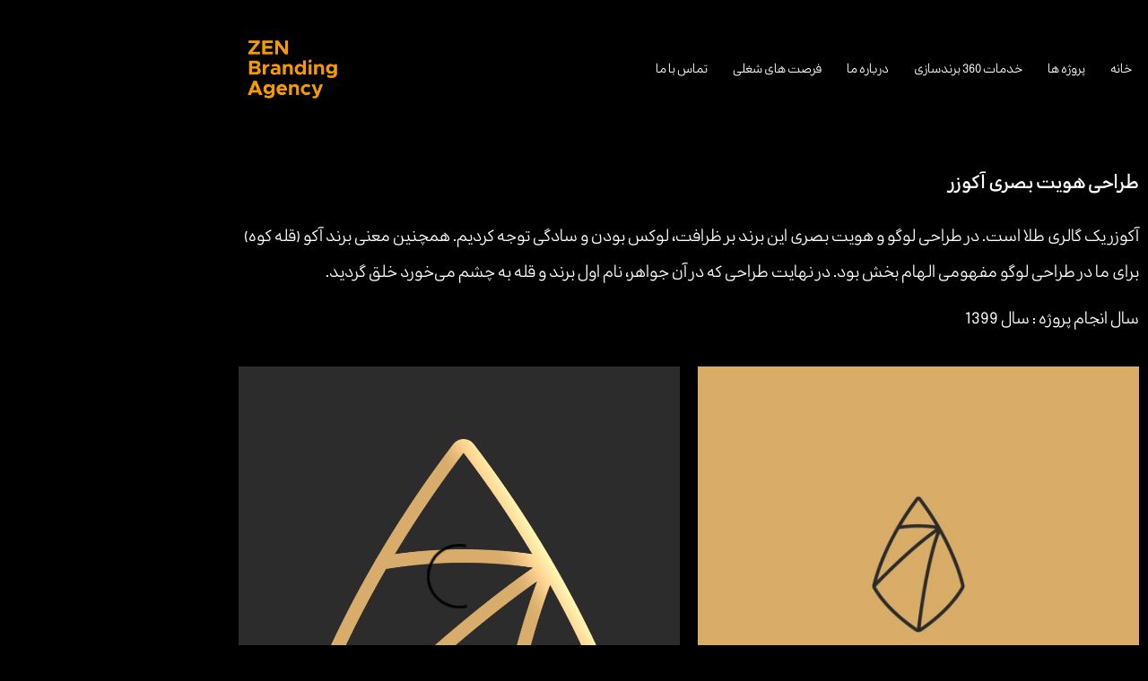

--- FILE ---
content_type: text/html; charset=UTF-8
request_url: https://zenbranding.agency/projects/akozar/
body_size: 19494
content:
<!doctype html>
<html dir="rtl" lang="fa-IR" prefix="og: https://ogp.me/ns#">
<head>
	<meta charset="UTF-8">
	<meta name="viewport" content="width=device-width, initial-scale=1">
	<link rel="profile" href="https://gmpg.org/xfn/11">
	
<!-- بهینه‌سازی موتور جستجو توسط Rank Math - https://rankmath.com/ -->
<title>طراحی هویت بصری آکوزر - آژانس برندسازی ذن</title>
<meta name="robots" content="follow, index, max-snippet:-1, max-video-preview:-1, max-image-preview:large"/>
<link rel="canonical" href="https://zenbranding.agency/projects/akozar/" />
<meta property="og:locale" content="fa_IR" />
<meta property="og:type" content="article" />
<meta property="og:title" content="طراحی هویت بصری آکوزر - آژانس برندسازی ذن" />
<meta property="og:description" content="طراحی هویت بصری آکوزر آکوزر یک گالری طلا است. در طراحی لوگو و هویت بصری این برند بر ظرافت، لوکس بودن و سادگی توجه کردیم. همچنین معنی برند آکو (قله کوه) برای ما در طراحی لوگو مفهومی الهام بخش بود. در نهایت طراحی که در آن جواهر، نام اول برند و قله به چشم می‌خورد [&hellip;]" />
<meta property="og:url" content="https://zenbranding.agency/projects/akozar/" />
<meta property="og:site_name" content="آژانس برندسازی ذن | ZEN Branding Agency" />
<meta property="og:updated_time" content="2024-07-21T16:08:41+03:30" />
<meta property="og:image" content="https://zenbranding.agency/wp-content/uploads/2021/07/طراحی-لوگو-آکوزر-آژانس-برندسازی-ذن-Zen-branding-agency-1.jpg" />
<meta property="og:image:secure_url" content="https://zenbranding.agency/wp-content/uploads/2021/07/طراحی-لوگو-آکوزر-آژانس-برندسازی-ذن-Zen-branding-agency-1.jpg" />
<meta property="og:image:width" content="1080" />
<meta property="og:image:height" content="1080" />
<meta property="og:image:alt" content="طراحی هویت بصری آکوزر" />
<meta property="og:image:type" content="image/jpeg" />
<meta property="article:published_time" content="2021-07-24T19:50:13+00:00" />
<meta property="article:modified_time" content="2024-07-21T16:08:41+00:00" />
<meta name="twitter:card" content="summary_large_image" />
<meta name="twitter:title" content="طراحی هویت بصری آکوزر - آژانس برندسازی ذن" />
<meta name="twitter:description" content="طراحی هویت بصری آکوزر آکوزر یک گالری طلا است. در طراحی لوگو و هویت بصری این برند بر ظرافت، لوکس بودن و سادگی توجه کردیم. همچنین معنی برند آکو (قله کوه) برای ما در طراحی لوگو مفهومی الهام بخش بود. در نهایت طراحی که در آن جواهر، نام اول برند و قله به چشم می‌خورد [&hellip;]" />
<meta name="twitter:image" content="https://zenbranding.agency/wp-content/uploads/2021/07/طراحی-لوگو-آکوزر-آژانس-برندسازی-ذن-Zen-branding-agency-1.jpg" />
<meta name="twitter:label1" content="زمان خواندن" />
<meta name="twitter:data1" content="کمتر از یک دقیقه" />
<script type="application/ld+json" class="rank-math-schema">{"@context":"https://schema.org","@graph":[{"@type":["Person","Organization"],"@id":"https://zenbranding.agency/#person","name":"\u0622\u0698\u0627\u0646\u0633 \u0628\u0631\u0646\u062f\u0633\u0627\u0632\u06cc \u0630\u0650\u0646 | ZEN Branding Agency","logo":{"@type":"ImageObject","@id":"https://zenbranding.agency/#logo","url":"https://zenbranding.agency/wp-content/uploads/2021/05/zen-1.png","contentUrl":"https://zenbranding.agency/wp-content/uploads/2021/05/zen-1.png","caption":"\u0622\u0698\u0627\u0646\u0633 \u0628\u0631\u0646\u062f\u0633\u0627\u0632\u06cc \u0630\u0646 | ZEN Branding Agency","inLanguage":"fa-IR","width":"512","height":"512"},"image":{"@type":"ImageObject","@id":"https://zenbranding.agency/#logo","url":"https://zenbranding.agency/wp-content/uploads/2021/05/zen-1.png","contentUrl":"https://zenbranding.agency/wp-content/uploads/2021/05/zen-1.png","caption":"\u0622\u0698\u0627\u0646\u0633 \u0628\u0631\u0646\u062f\u0633\u0627\u0632\u06cc \u0630\u0646 | ZEN Branding Agency","inLanguage":"fa-IR","width":"512","height":"512"}},{"@type":"WebSite","@id":"https://zenbranding.agency/#website","url":"https://zenbranding.agency","name":"\u0622\u0698\u0627\u0646\u0633 \u0628\u0631\u0646\u062f\u0633\u0627\u0632\u06cc \u0630\u0646 | ZEN Branding Agency","publisher":{"@id":"https://zenbranding.agency/#person"},"inLanguage":"fa-IR"},{"@type":"ImageObject","@id":"https://zenbranding.agency/wp-content/uploads/2021/07/\u0637\u0631\u0627\u062d\u06cc-\u0644\u0648\u06af\u0648-\u0622\u06a9\u0648\u0632\u0631-\u0622\u0698\u0627\u0646\u0633-\u0628\u0631\u0646\u062f\u0633\u0627\u0632\u06cc-\u0630\u0646-Zen-branding-agency-1.jpg","url":"https://zenbranding.agency/wp-content/uploads/2021/07/\u0637\u0631\u0627\u062d\u06cc-\u0644\u0648\u06af\u0648-\u0622\u06a9\u0648\u0632\u0631-\u0622\u0698\u0627\u0646\u0633-\u0628\u0631\u0646\u062f\u0633\u0627\u0632\u06cc-\u0630\u0646-Zen-branding-agency-1.jpg","width":"200","height":"200","inLanguage":"fa-IR"},{"@type":"BreadcrumbList","@id":"https://zenbranding.agency/projects/akozar/#breadcrumb","itemListElement":[{"@type":"ListItem","position":"1","item":{"@id":"https://zenbranding.agency","name":"Home"}},{"@type":"ListItem","position":"2","item":{"@id":"https://zenbranding.agency/projects/","name":"\u067e\u0631\u0648\u0698\u0647 \u0647\u0627"}},{"@type":"ListItem","position":"3","item":{"@id":"https://zenbranding.agency/projects/akozar/","name":"\u0637\u0631\u0627\u062d\u06cc \u0647\u0648\u06cc\u062a \u0628\u0635\u0631\u06cc \u0622\u06a9\u0648\u0632\u0631"}}]},{"@type":"WebPage","@id":"https://zenbranding.agency/projects/akozar/#webpage","url":"https://zenbranding.agency/projects/akozar/","name":"\u0637\u0631\u0627\u062d\u06cc \u0647\u0648\u06cc\u062a \u0628\u0635\u0631\u06cc \u0622\u06a9\u0648\u0632\u0631 - \u0622\u0698\u0627\u0646\u0633 \u0628\u0631\u0646\u062f\u0633\u0627\u0632\u06cc \u0630\u0646","datePublished":"2021-07-24T19:50:13+04:30","dateModified":"2024-07-21T16:08:41+03:30","isPartOf":{"@id":"https://zenbranding.agency/#website"},"primaryImageOfPage":{"@id":"https://zenbranding.agency/wp-content/uploads/2021/07/\u0637\u0631\u0627\u062d\u06cc-\u0644\u0648\u06af\u0648-\u0622\u06a9\u0648\u0632\u0631-\u0622\u0698\u0627\u0646\u0633-\u0628\u0631\u0646\u062f\u0633\u0627\u0632\u06cc-\u0630\u0646-Zen-branding-agency-1.jpg"},"inLanguage":"fa-IR","breadcrumb":{"@id":"https://zenbranding.agency/projects/akozar/#breadcrumb"}},{"@type":"Person","@id":"https://zenbranding.agency/projects/akozar/#author","name":"Zen","image":{"@type":"ImageObject","@id":"https://secure.gravatar.com/avatar/0d01ee6451cec3368cbada0f31f7f58d8e464713be18b1a0836c395b7fc0ea05?s=96&amp;d=mm&amp;r=g","url":"https://secure.gravatar.com/avatar/0d01ee6451cec3368cbada0f31f7f58d8e464713be18b1a0836c395b7fc0ea05?s=96&amp;d=mm&amp;r=g","caption":"Zen","inLanguage":"fa-IR"},"sameAs":["https://zenbranding.agency"]},{"@type":"Article","headline":"\u0637\u0631\u0627\u062d\u06cc \u0647\u0648\u06cc\u062a \u0628\u0635\u0631\u06cc \u0622\u06a9\u0648\u0632\u0631 - \u0622\u0698\u0627\u0646\u0633 \u0628\u0631\u0646\u062f\u0633\u0627\u0632\u06cc \u0630\u0646","datePublished":"2021-07-24T19:50:13+04:30","dateModified":"2024-07-21T16:08:41+03:30","author":{"@id":"https://zenbranding.agency/projects/akozar/#author","name":"Zen"},"publisher":{"@id":"https://zenbranding.agency/#person"},"description":"\u0622\u06a9\u0648\u0632\u0631 \u06cc\u06a9 \u06af\u0627\u0644\u0631\u06cc \u0637\u0644\u0627 \u0627\u0633\u062a. \u062f\u0631 \u0637\u0631\u0627\u062d\u06cc \u0644\u0648\u06af\u0648 \u0648 \u0647\u0648\u06cc\u062a \u0628\u0635\u0631\u06cc \u0627\u06cc\u0646 \u0628\u0631\u0646\u062f \u0628\u0631 \u0638\u0631\u0627\u0641\u062a\u060c \u0644\u0648\u06a9\u0633 \u0628\u0648\u062f\u0646 \u0648 \u0633\u0627\u062f\u06af\u06cc \u062a\u0648\u062c\u0647 \u06a9\u0631\u062f\u06cc\u0645. \u0647\u0645\u0686\u0646\u06cc\u0646 \u0645\u0639\u0646\u06cc \u0628\u0631\u0646\u062f \u0622\u06a9\u0648 (\u0642\u0644\u0647 \u06a9\u0648\u0647) \u0628\u0631\u0627\u06cc \u0645\u0627 \u062f\u0631 \u0637\u0631\u0627\u062d\u06cc \u0644\u0648\u06af\u0648 \u0645\u0641\u0647\u0648\u0645\u06cc \u0627\u0644\u0647\u0627\u0645 \u0628\u062e\u0634 \u0628\u0648\u062f. \u062f\u0631 \u0646\u0647\u0627\u06cc\u062a \u0637\u0631\u0627\u062d\u06cc \u06a9\u0647 \u062f\u0631 \u0622\u0646 \u062c\u0648\u0627\u0647\u0631\u060c \u0646\u0627\u0645 \u0627\u0648\u0644 \u0628\u0631\u0646\u062f \u0648 \u0642\u0644\u0647 \u0628\u0647 \u0686\u0634\u0645 \u0645\u06cc\u200c\u062e\u0648\u0631\u062f \u062e\u0644\u0642 \u06af\u0631\u062f\u06cc\u062f.","name":"\u0637\u0631\u0627\u062d\u06cc \u0647\u0648\u06cc\u062a \u0628\u0635\u0631\u06cc \u0622\u06a9\u0648\u0632\u0631 - \u0622\u0698\u0627\u0646\u0633 \u0628\u0631\u0646\u062f\u0633\u0627\u0632\u06cc \u0630\u0646","@id":"https://zenbranding.agency/projects/akozar/#richSnippet","isPartOf":{"@id":"https://zenbranding.agency/projects/akozar/#webpage"},"image":{"@id":"https://zenbranding.agency/wp-content/uploads/2021/07/\u0637\u0631\u0627\u062d\u06cc-\u0644\u0648\u06af\u0648-\u0622\u06a9\u0648\u0632\u0631-\u0622\u0698\u0627\u0646\u0633-\u0628\u0631\u0646\u062f\u0633\u0627\u0632\u06cc-\u0630\u0646-Zen-branding-agency-1.jpg"},"inLanguage":"fa-IR","mainEntityOfPage":{"@id":"https://zenbranding.agency/projects/akozar/#webpage"}}]}</script>
<!-- /افزونه سئو ورپرس Rank Math -->

<link rel="alternate" type="application/rss+xml" title="آژانس برندسازی ذن &raquo; خوراک" href="https://zenbranding.agency/feed/" />
<link rel="alternate" type="application/rss+xml" title="آژانس برندسازی ذن &raquo; خوراک دیدگاه‌ها" href="https://zenbranding.agency/comments/feed/" />
<link rel="alternate" title="oEmbed (JSON)" type="application/json+oembed" href="https://zenbranding.agency/wp-json/oembed/1.0/embed?url=https%3A%2F%2Fzenbranding.agency%2Fprojects%2Fakozar%2F" />
<link rel="alternate" title="oEmbed (XML)" type="text/xml+oembed" href="https://zenbranding.agency/wp-json/oembed/1.0/embed?url=https%3A%2F%2Fzenbranding.agency%2Fprojects%2Fakozar%2F&#038;format=xml" />
<style id='wp-img-auto-sizes-contain-inline-css'>
img:is([sizes=auto i],[sizes^="auto," i]){contain-intrinsic-size:3000px 1500px}
/*# sourceURL=wp-img-auto-sizes-contain-inline-css */
</style>
<style id='wp-emoji-styles-inline-css'>

	img.wp-smiley, img.emoji {
		display: inline !important;
		border: none !important;
		box-shadow: none !important;
		height: 1em !important;
		width: 1em !important;
		margin: 0 0.07em !important;
		vertical-align: -0.1em !important;
		background: none !important;
		padding: 0 !important;
	}
/*# sourceURL=wp-emoji-styles-inline-css */
</style>
<style id='global-styles-inline-css'>
:root{--wp--preset--aspect-ratio--square: 1;--wp--preset--aspect-ratio--4-3: 4/3;--wp--preset--aspect-ratio--3-4: 3/4;--wp--preset--aspect-ratio--3-2: 3/2;--wp--preset--aspect-ratio--2-3: 2/3;--wp--preset--aspect-ratio--16-9: 16/9;--wp--preset--aspect-ratio--9-16: 9/16;--wp--preset--color--black: #000000;--wp--preset--color--cyan-bluish-gray: #abb8c3;--wp--preset--color--white: #ffffff;--wp--preset--color--pale-pink: #f78da7;--wp--preset--color--vivid-red: #cf2e2e;--wp--preset--color--luminous-vivid-orange: #ff6900;--wp--preset--color--luminous-vivid-amber: #fcb900;--wp--preset--color--light-green-cyan: #7bdcb5;--wp--preset--color--vivid-green-cyan: #00d084;--wp--preset--color--pale-cyan-blue: #8ed1fc;--wp--preset--color--vivid-cyan-blue: #0693e3;--wp--preset--color--vivid-purple: #9b51e0;--wp--preset--gradient--vivid-cyan-blue-to-vivid-purple: linear-gradient(135deg,rgb(6,147,227) 0%,rgb(155,81,224) 100%);--wp--preset--gradient--light-green-cyan-to-vivid-green-cyan: linear-gradient(135deg,rgb(122,220,180) 0%,rgb(0,208,130) 100%);--wp--preset--gradient--luminous-vivid-amber-to-luminous-vivid-orange: linear-gradient(135deg,rgb(252,185,0) 0%,rgb(255,105,0) 100%);--wp--preset--gradient--luminous-vivid-orange-to-vivid-red: linear-gradient(135deg,rgb(255,105,0) 0%,rgb(207,46,46) 100%);--wp--preset--gradient--very-light-gray-to-cyan-bluish-gray: linear-gradient(135deg,rgb(238,238,238) 0%,rgb(169,184,195) 100%);--wp--preset--gradient--cool-to-warm-spectrum: linear-gradient(135deg,rgb(74,234,220) 0%,rgb(151,120,209) 20%,rgb(207,42,186) 40%,rgb(238,44,130) 60%,rgb(251,105,98) 80%,rgb(254,248,76) 100%);--wp--preset--gradient--blush-light-purple: linear-gradient(135deg,rgb(255,206,236) 0%,rgb(152,150,240) 100%);--wp--preset--gradient--blush-bordeaux: linear-gradient(135deg,rgb(254,205,165) 0%,rgb(254,45,45) 50%,rgb(107,0,62) 100%);--wp--preset--gradient--luminous-dusk: linear-gradient(135deg,rgb(255,203,112) 0%,rgb(199,81,192) 50%,rgb(65,88,208) 100%);--wp--preset--gradient--pale-ocean: linear-gradient(135deg,rgb(255,245,203) 0%,rgb(182,227,212) 50%,rgb(51,167,181) 100%);--wp--preset--gradient--electric-grass: linear-gradient(135deg,rgb(202,248,128) 0%,rgb(113,206,126) 100%);--wp--preset--gradient--midnight: linear-gradient(135deg,rgb(2,3,129) 0%,rgb(40,116,252) 100%);--wp--preset--font-size--small: 13px;--wp--preset--font-size--medium: 20px;--wp--preset--font-size--large: 36px;--wp--preset--font-size--x-large: 42px;--wp--preset--spacing--20: 0.44rem;--wp--preset--spacing--30: 0.67rem;--wp--preset--spacing--40: 1rem;--wp--preset--spacing--50: 1.5rem;--wp--preset--spacing--60: 2.25rem;--wp--preset--spacing--70: 3.38rem;--wp--preset--spacing--80: 5.06rem;--wp--preset--shadow--natural: 6px 6px 9px rgba(0, 0, 0, 0.2);--wp--preset--shadow--deep: 12px 12px 50px rgba(0, 0, 0, 0.4);--wp--preset--shadow--sharp: 6px 6px 0px rgba(0, 0, 0, 0.2);--wp--preset--shadow--outlined: 6px 6px 0px -3px rgb(255, 255, 255), 6px 6px rgb(0, 0, 0);--wp--preset--shadow--crisp: 6px 6px 0px rgb(0, 0, 0);}:root { --wp--style--global--content-size: 800px;--wp--style--global--wide-size: 1200px; }:where(body) { margin: 0; }.wp-site-blocks > .alignleft { float: left; margin-right: 2em; }.wp-site-blocks > .alignright { float: right; margin-left: 2em; }.wp-site-blocks > .aligncenter { justify-content: center; margin-left: auto; margin-right: auto; }:where(.wp-site-blocks) > * { margin-block-start: 24px; margin-block-end: 0; }:where(.wp-site-blocks) > :first-child { margin-block-start: 0; }:where(.wp-site-blocks) > :last-child { margin-block-end: 0; }:root { --wp--style--block-gap: 24px; }:root :where(.is-layout-flow) > :first-child{margin-block-start: 0;}:root :where(.is-layout-flow) > :last-child{margin-block-end: 0;}:root :where(.is-layout-flow) > *{margin-block-start: 24px;margin-block-end: 0;}:root :where(.is-layout-constrained) > :first-child{margin-block-start: 0;}:root :where(.is-layout-constrained) > :last-child{margin-block-end: 0;}:root :where(.is-layout-constrained) > *{margin-block-start: 24px;margin-block-end: 0;}:root :where(.is-layout-flex){gap: 24px;}:root :where(.is-layout-grid){gap: 24px;}.is-layout-flow > .alignleft{float: left;margin-inline-start: 0;margin-inline-end: 2em;}.is-layout-flow > .alignright{float: right;margin-inline-start: 2em;margin-inline-end: 0;}.is-layout-flow > .aligncenter{margin-left: auto !important;margin-right: auto !important;}.is-layout-constrained > .alignleft{float: left;margin-inline-start: 0;margin-inline-end: 2em;}.is-layout-constrained > .alignright{float: right;margin-inline-start: 2em;margin-inline-end: 0;}.is-layout-constrained > .aligncenter{margin-left: auto !important;margin-right: auto !important;}.is-layout-constrained > :where(:not(.alignleft):not(.alignright):not(.alignfull)){max-width: var(--wp--style--global--content-size);margin-left: auto !important;margin-right: auto !important;}.is-layout-constrained > .alignwide{max-width: var(--wp--style--global--wide-size);}body .is-layout-flex{display: flex;}.is-layout-flex{flex-wrap: wrap;align-items: center;}.is-layout-flex > :is(*, div){margin: 0;}body .is-layout-grid{display: grid;}.is-layout-grid > :is(*, div){margin: 0;}body{padding-top: 0px;padding-right: 0px;padding-bottom: 0px;padding-left: 0px;}a:where(:not(.wp-element-button)){text-decoration: underline;}:root :where(.wp-element-button, .wp-block-button__link){background-color: #32373c;border-width: 0;color: #fff;font-family: inherit;font-size: inherit;font-style: inherit;font-weight: inherit;letter-spacing: inherit;line-height: inherit;padding-top: calc(0.667em + 2px);padding-right: calc(1.333em + 2px);padding-bottom: calc(0.667em + 2px);padding-left: calc(1.333em + 2px);text-decoration: none;text-transform: inherit;}.has-black-color{color: var(--wp--preset--color--black) !important;}.has-cyan-bluish-gray-color{color: var(--wp--preset--color--cyan-bluish-gray) !important;}.has-white-color{color: var(--wp--preset--color--white) !important;}.has-pale-pink-color{color: var(--wp--preset--color--pale-pink) !important;}.has-vivid-red-color{color: var(--wp--preset--color--vivid-red) !important;}.has-luminous-vivid-orange-color{color: var(--wp--preset--color--luminous-vivid-orange) !important;}.has-luminous-vivid-amber-color{color: var(--wp--preset--color--luminous-vivid-amber) !important;}.has-light-green-cyan-color{color: var(--wp--preset--color--light-green-cyan) !important;}.has-vivid-green-cyan-color{color: var(--wp--preset--color--vivid-green-cyan) !important;}.has-pale-cyan-blue-color{color: var(--wp--preset--color--pale-cyan-blue) !important;}.has-vivid-cyan-blue-color{color: var(--wp--preset--color--vivid-cyan-blue) !important;}.has-vivid-purple-color{color: var(--wp--preset--color--vivid-purple) !important;}.has-black-background-color{background-color: var(--wp--preset--color--black) !important;}.has-cyan-bluish-gray-background-color{background-color: var(--wp--preset--color--cyan-bluish-gray) !important;}.has-white-background-color{background-color: var(--wp--preset--color--white) !important;}.has-pale-pink-background-color{background-color: var(--wp--preset--color--pale-pink) !important;}.has-vivid-red-background-color{background-color: var(--wp--preset--color--vivid-red) !important;}.has-luminous-vivid-orange-background-color{background-color: var(--wp--preset--color--luminous-vivid-orange) !important;}.has-luminous-vivid-amber-background-color{background-color: var(--wp--preset--color--luminous-vivid-amber) !important;}.has-light-green-cyan-background-color{background-color: var(--wp--preset--color--light-green-cyan) !important;}.has-vivid-green-cyan-background-color{background-color: var(--wp--preset--color--vivid-green-cyan) !important;}.has-pale-cyan-blue-background-color{background-color: var(--wp--preset--color--pale-cyan-blue) !important;}.has-vivid-cyan-blue-background-color{background-color: var(--wp--preset--color--vivid-cyan-blue) !important;}.has-vivid-purple-background-color{background-color: var(--wp--preset--color--vivid-purple) !important;}.has-black-border-color{border-color: var(--wp--preset--color--black) !important;}.has-cyan-bluish-gray-border-color{border-color: var(--wp--preset--color--cyan-bluish-gray) !important;}.has-white-border-color{border-color: var(--wp--preset--color--white) !important;}.has-pale-pink-border-color{border-color: var(--wp--preset--color--pale-pink) !important;}.has-vivid-red-border-color{border-color: var(--wp--preset--color--vivid-red) !important;}.has-luminous-vivid-orange-border-color{border-color: var(--wp--preset--color--luminous-vivid-orange) !important;}.has-luminous-vivid-amber-border-color{border-color: var(--wp--preset--color--luminous-vivid-amber) !important;}.has-light-green-cyan-border-color{border-color: var(--wp--preset--color--light-green-cyan) !important;}.has-vivid-green-cyan-border-color{border-color: var(--wp--preset--color--vivid-green-cyan) !important;}.has-pale-cyan-blue-border-color{border-color: var(--wp--preset--color--pale-cyan-blue) !important;}.has-vivid-cyan-blue-border-color{border-color: var(--wp--preset--color--vivid-cyan-blue) !important;}.has-vivid-purple-border-color{border-color: var(--wp--preset--color--vivid-purple) !important;}.has-vivid-cyan-blue-to-vivid-purple-gradient-background{background: var(--wp--preset--gradient--vivid-cyan-blue-to-vivid-purple) !important;}.has-light-green-cyan-to-vivid-green-cyan-gradient-background{background: var(--wp--preset--gradient--light-green-cyan-to-vivid-green-cyan) !important;}.has-luminous-vivid-amber-to-luminous-vivid-orange-gradient-background{background: var(--wp--preset--gradient--luminous-vivid-amber-to-luminous-vivid-orange) !important;}.has-luminous-vivid-orange-to-vivid-red-gradient-background{background: var(--wp--preset--gradient--luminous-vivid-orange-to-vivid-red) !important;}.has-very-light-gray-to-cyan-bluish-gray-gradient-background{background: var(--wp--preset--gradient--very-light-gray-to-cyan-bluish-gray) !important;}.has-cool-to-warm-spectrum-gradient-background{background: var(--wp--preset--gradient--cool-to-warm-spectrum) !important;}.has-blush-light-purple-gradient-background{background: var(--wp--preset--gradient--blush-light-purple) !important;}.has-blush-bordeaux-gradient-background{background: var(--wp--preset--gradient--blush-bordeaux) !important;}.has-luminous-dusk-gradient-background{background: var(--wp--preset--gradient--luminous-dusk) !important;}.has-pale-ocean-gradient-background{background: var(--wp--preset--gradient--pale-ocean) !important;}.has-electric-grass-gradient-background{background: var(--wp--preset--gradient--electric-grass) !important;}.has-midnight-gradient-background{background: var(--wp--preset--gradient--midnight) !important;}.has-small-font-size{font-size: var(--wp--preset--font-size--small) !important;}.has-medium-font-size{font-size: var(--wp--preset--font-size--medium) !important;}.has-large-font-size{font-size: var(--wp--preset--font-size--large) !important;}.has-x-large-font-size{font-size: var(--wp--preset--font-size--x-large) !important;}
:root :where(.wp-block-pullquote){font-size: 1.5em;line-height: 1.6;}
/*# sourceURL=global-styles-inline-css */
</style>
<link rel='stylesheet' id='woocommerce-layout-rtl-css' href='https://zenbranding.agency/wp-content/plugins/woocommerce/assets/css/woocommerce-layout-rtl.css?ver=10.3.7' media='all' />
<link rel='stylesheet' id='woocommerce-smallscreen-rtl-css' href='https://zenbranding.agency/wp-content/plugins/woocommerce/assets/css/woocommerce-smallscreen-rtl.css?ver=10.3.7' media='only screen and (max-width: 768px)' />
<link rel='stylesheet' id='woocommerce-general-rtl-css' href='https://zenbranding.agency/wp-content/plugins/woocommerce/assets/css/woocommerce-rtl.css?ver=10.3.7' media='all' />
<style id='woocommerce-inline-inline-css'>
.woocommerce form .form-row .required { visibility: visible; }
/*# sourceURL=woocommerce-inline-inline-css */
</style>
<link rel='stylesheet' id='brands-styles-css' href='https://zenbranding.agency/wp-content/plugins/woocommerce/assets/css/brands.css?ver=10.3.7' media='all' />
<link rel='stylesheet' id='hello-elementor-css' href='https://zenbranding.agency/wp-content/themes/hello-elementor/assets/css/reset.css?ver=3.4.6' media='all' />
<link rel='stylesheet' id='hello-elementor-theme-style-css' href='https://zenbranding.agency/wp-content/themes/hello-elementor/assets/css/theme.css?ver=3.4.6' media='all' />
<link rel='stylesheet' id='hello-elementor-header-footer-css' href='https://zenbranding.agency/wp-content/themes/hello-elementor/assets/css/header-footer.css?ver=3.4.6' media='all' />
<link rel='stylesheet' id='elementor-frontend-css' href='https://zenbranding.agency/wp-content/uploads/elementor/css/custom-frontend.min.css?ver=1769622860' media='all' />
<link rel='stylesheet' id='elementor-post-7-css' href='https://zenbranding.agency/wp-content/uploads/elementor/css/post-7.css?ver=1769622861' media='all' />
<link rel='stylesheet' id='widget-spacer-css' href='https://zenbranding.agency/wp-content/plugins/elementor/assets/css/widget-spacer-rtl.min.css?ver=3.34.3' media='all' />
<link rel='stylesheet' id='widget-nav-menu-css' href='https://zenbranding.agency/wp-content/uploads/elementor/css/custom-pro-widget-nav-menu-rtl.min.css?ver=1769622861' media='all' />
<link rel='stylesheet' id='widget-image-css' href='https://zenbranding.agency/wp-content/plugins/elementor/assets/css/widget-image-rtl.min.css?ver=3.34.3' media='all' />
<link rel='stylesheet' id='widget-divider-css' href='https://zenbranding.agency/wp-content/plugins/elementor/assets/css/widget-divider-rtl.min.css?ver=3.34.3' media='all' />
<link rel='stylesheet' id='widget-heading-css' href='https://zenbranding.agency/wp-content/plugins/elementor/assets/css/widget-heading-rtl.min.css?ver=3.34.3' media='all' />
<link rel='stylesheet' id='widget-icon-list-css' href='https://zenbranding.agency/wp-content/uploads/elementor/css/custom-widget-icon-list-rtl.min.css?ver=1769622860' media='all' />
<link rel='stylesheet' id='widget-social-icons-css' href='https://zenbranding.agency/wp-content/plugins/elementor/assets/css/widget-social-icons-rtl.min.css?ver=3.34.3' media='all' />
<link rel='stylesheet' id='e-apple-webkit-css' href='https://zenbranding.agency/wp-content/uploads/elementor/css/custom-apple-webkit.min.css?ver=1769622860' media='all' />
<link rel='stylesheet' id='persian-elementor-icon-css' href='https://zenbranding.agency/wp-content/plugins/persian-elementor/includes/icons/efaicons/style.css?ver=2.7.16' media='all' />
<link rel='stylesheet' id='persian-elementor-font-css' href='https://zenbranding.agency/wp-content/plugins/persian-elementor/assets/css/font.css?ver=2.7.16' media='all' />
<link rel='stylesheet' id='widget-image-box-css' href='https://zenbranding.agency/wp-content/uploads/elementor/css/custom-widget-image-box-rtl.min.css?ver=1769622860' media='all' />
<link rel='stylesheet' id='widget-video-css' href='https://zenbranding.agency/wp-content/plugins/elementor/assets/css/widget-video-rtl.min.css?ver=3.34.3' media='all' />
<link rel='stylesheet' id='elementor-post-1207-css' href='https://zenbranding.agency/wp-content/uploads/elementor/css/post-1207.css?ver=1769637859' media='all' />
<link rel='stylesheet' id='elementor-post-50-css' href='https://zenbranding.agency/wp-content/uploads/elementor/css/post-50.css?ver=1769622861' media='all' />
<link rel='stylesheet' id='elementor-post-56-css' href='https://zenbranding.agency/wp-content/uploads/elementor/css/post-56.css?ver=1769622861' media='all' />
<link rel='stylesheet' id='mediaelement-css' href='https://zenbranding.agency/wp-includes/js/mediaelement/mediaelementplayer-legacy.min.css?ver=4.2.17' media='all' />
<link rel='stylesheet' id='wp-mediaelement-css' href='https://zenbranding.agency/wp-includes/js/mediaelement/wp-mediaelement.min.css?ver=6.9' media='all' />
<script src="https://zenbranding.agency/wp-includes/js/jquery/jquery.min.js?ver=3.7.1" id="jquery-core-js"></script>
<script src="https://zenbranding.agency/wp-includes/js/jquery/jquery-migrate.min.js?ver=3.4.1" id="jquery-migrate-js"></script>
<script src="https://zenbranding.agency/wp-content/plugins/woocommerce/assets/js/jquery-blockui/jquery.blockUI.min.js?ver=2.7.0-wc.10.3.7" id="wc-jquery-blockui-js" defer data-wp-strategy="defer"></script>
<script id="wc-add-to-cart-js-extra">
var wc_add_to_cart_params = {"ajax_url":"/wp-admin/admin-ajax.php","wc_ajax_url":"/?wc-ajax=%%endpoint%%","i18n_view_cart":"\u0645\u0634\u0627\u0647\u062f\u0647 \u0633\u0628\u062f \u062e\u0631\u06cc\u062f","cart_url":"https://zenbranding.agency","is_cart":"","cart_redirect_after_add":"no"};
//# sourceURL=wc-add-to-cart-js-extra
</script>
<script src="https://zenbranding.agency/wp-content/plugins/woocommerce/assets/js/frontend/add-to-cart.min.js?ver=10.3.7" id="wc-add-to-cart-js" defer data-wp-strategy="defer"></script>
<script src="https://zenbranding.agency/wp-content/plugins/woocommerce/assets/js/js-cookie/js.cookie.min.js?ver=2.1.4-wc.10.3.7" id="wc-js-cookie-js" defer data-wp-strategy="defer"></script>
<script id="woocommerce-js-extra">
var woocommerce_params = {"ajax_url":"/wp-admin/admin-ajax.php","wc_ajax_url":"/?wc-ajax=%%endpoint%%","i18n_password_show":"\u0646\u0645\u0627\u06cc\u0634 \u0631\u0645\u0632\u0639\u0628\u0648\u0631","i18n_password_hide":"Hide password"};
//# sourceURL=woocommerce-js-extra
</script>
<script src="https://zenbranding.agency/wp-content/plugins/woocommerce/assets/js/frontend/woocommerce.min.js?ver=10.3.7" id="woocommerce-js" defer data-wp-strategy="defer"></script>
<link rel="https://api.w.org/" href="https://zenbranding.agency/wp-json/" /><link rel="alternate" title="JSON" type="application/json" href="https://zenbranding.agency/wp-json/wp/v2/pages/1207" /><link rel="EditURI" type="application/rsd+xml" title="RSD" href="https://zenbranding.agency/xmlrpc.php?rsd" />
<meta name="generator" content="WordPress 6.9" />
<link rel='shortlink' href='https://zenbranding.agency/?p=1207' />
	<noscript><style>.woocommerce-product-gallery{ opacity: 1 !important; }</style></noscript>
	<meta name="generator" content="Elementor 3.34.3; features: e_font_icon_svg, additional_custom_breakpoints; settings: css_print_method-external, google_font-enabled, font_display-auto">
			<style>
				.e-con.e-parent:nth-of-type(n+4):not(.e-lazyloaded):not(.e-no-lazyload),
				.e-con.e-parent:nth-of-type(n+4):not(.e-lazyloaded):not(.e-no-lazyload) * {
					background-image: none !important;
				}
				@media screen and (max-height: 1024px) {
					.e-con.e-parent:nth-of-type(n+3):not(.e-lazyloaded):not(.e-no-lazyload),
					.e-con.e-parent:nth-of-type(n+3):not(.e-lazyloaded):not(.e-no-lazyload) * {
						background-image: none !important;
					}
				}
				@media screen and (max-height: 640px) {
					.e-con.e-parent:nth-of-type(n+2):not(.e-lazyloaded):not(.e-no-lazyload),
					.e-con.e-parent:nth-of-type(n+2):not(.e-lazyloaded):not(.e-no-lazyload) * {
						background-image: none !important;
					}
				}
			</style>
			<link rel="icon" href="https://zenbranding.agency/wp-content/uploads/2021/05/cropped-zen-2-32x32.png" sizes="32x32" />
<link rel="icon" href="https://zenbranding.agency/wp-content/uploads/2021/05/cropped-zen-2-192x192.png" sizes="192x192" />
<link rel="apple-touch-icon" href="https://zenbranding.agency/wp-content/uploads/2021/05/cropped-zen-2-180x180.png" />
<meta name="msapplication-TileImage" content="https://zenbranding.agency/wp-content/uploads/2021/05/cropped-zen-2-270x270.png" />
</head>
<body class="rtl wp-singular page-template-default page page-id-1207 page-child parent-pageid-30 wp-custom-logo wp-embed-responsive wp-theme-hello-elementor theme-hello-elementor woocommerce-no-js hello-elementor-default elementor-default elementor-kit-7 elementor-page elementor-page-1207">


<a class="skip-link screen-reader-text" href="#content">پرش به محتوا</a>

		<header data-elementor-type="header" data-elementor-id="50" class="elementor elementor-50 elementor-location-header" data-elementor-post-type="elementor_library">
					<section class="elementor-section elementor-top-section elementor-element elementor-element-9ad1245 elementor-hidden-mobile elementor-section-boxed elementor-section-height-default elementor-section-height-default" data-id="9ad1245" data-element_type="section" data-settings="{&quot;background_background&quot;:&quot;classic&quot;}">
						<div class="elementor-container elementor-column-gap-default">
					<div class="elementor-column elementor-col-50 elementor-top-column elementor-element elementor-element-fe74122" data-id="fe74122" data-element_type="column">
			<div class="elementor-widget-wrap elementor-element-populated">
						<div class="elementor-element elementor-element-5cfa1fc elementor-widget elementor-widget-spacer" data-id="5cfa1fc" data-element_type="widget" data-widget_type="spacer.default">
							<div class="elementor-spacer">
			<div class="elementor-spacer-inner"></div>
		</div>
						</div>
				<div class="elementor-element elementor-element-8b6de6d elementor-nav-menu__align-start elementor-nav-menu--dropdown-mobile elementor-nav-menu--stretch elementor-widget-tablet__width-initial elementor-nav-menu__text-align-aside elementor-nav-menu--toggle elementor-nav-menu--burger elementor-widget elementor-widget-nav-menu" data-id="8b6de6d" data-element_type="widget" data-settings="{&quot;full_width&quot;:&quot;stretch&quot;,&quot;layout&quot;:&quot;horizontal&quot;,&quot;submenu_icon&quot;:{&quot;value&quot;:&quot;&lt;svg class=\&quot;e-font-icon-svg e-fas-caret-down\&quot; viewBox=\&quot;0 0 320 512\&quot; xmlns=\&quot;http:\/\/www.w3.org\/2000\/svg\&quot;&gt;&lt;path d=\&quot;M31.3 192h257.3c17.8 0 26.7 21.5 14.1 34.1L174.1 354.8c-7.8 7.8-20.5 7.8-28.3 0L17.2 226.1C4.6 213.5 13.5 192 31.3 192z\&quot;&gt;&lt;\/path&gt;&lt;\/svg&gt;&quot;,&quot;library&quot;:&quot;fa-solid&quot;},&quot;toggle&quot;:&quot;burger&quot;}" data-widget_type="nav-menu.default">
								<nav aria-label="منو" class="elementor-nav-menu--main elementor-nav-menu__container elementor-nav-menu--layout-horizontal e--pointer-underline e--animation-fade">
				<ul id="menu-1-8b6de6d" class="elementor-nav-menu"><li class="menu-item menu-item-type-custom menu-item-object-custom menu-item-home menu-item-5279"><a href="https://zenbranding.agency/" class="elementor-item">خانه</a></li>
<li class="menu-item menu-item-type-post_type menu-item-object-page current-page-ancestor menu-item-38"><a href="https://zenbranding.agency/projects/" class="elementor-item">پروژه ها</a></li>
<li class="menu-item menu-item-type-post_type menu-item-object-page menu-item-40"><a href="https://zenbranding.agency/services/" class="elementor-item">خدمات 360 برندسازی</a></li>
<li class="menu-item menu-item-type-post_type menu-item-object-page menu-item-41"><a href="https://zenbranding.agency/about-us/" class="elementor-item">درباره ما</a></li>
<li class="menu-item menu-item-type-post_type menu-item-object-page menu-item-42"><a href="https://zenbranding.agency/careers/" class="elementor-item">فرصت های شغلی</a></li>
<li class="menu-item menu-item-type-post_type menu-item-object-page menu-item-39"><a href="https://zenbranding.agency/contact-us/" class="elementor-item">تماس با ما</a></li>
</ul>			</nav>
					<div class="elementor-menu-toggle" role="button" tabindex="0" aria-label="تنظیم منو" aria-expanded="false">
			<svg aria-hidden="true" role="presentation" class="elementor-menu-toggle__icon--open e-font-icon-svg e-eicon-menu-bar" viewBox="0 0 1000 1000" xmlns="http://www.w3.org/2000/svg"><path d="M104 333H896C929 333 958 304 958 271S929 208 896 208H104C71 208 42 237 42 271S71 333 104 333ZM104 583H896C929 583 958 554 958 521S929 458 896 458H104C71 458 42 487 42 521S71 583 104 583ZM104 833H896C929 833 958 804 958 771S929 708 896 708H104C71 708 42 737 42 771S71 833 104 833Z"></path></svg><svg aria-hidden="true" role="presentation" class="elementor-menu-toggle__icon--close e-font-icon-svg e-eicon-close" viewBox="0 0 1000 1000" xmlns="http://www.w3.org/2000/svg"><path d="M742 167L500 408 258 167C246 154 233 150 217 150 196 150 179 158 167 167 154 179 150 196 150 212 150 229 154 242 171 254L408 500 167 742C138 771 138 800 167 829 196 858 225 858 254 829L496 587 738 829C750 842 767 846 783 846 800 846 817 842 829 829 842 817 846 804 846 783 846 767 842 750 829 737L588 500 833 258C863 229 863 200 833 171 804 137 775 137 742 167Z"></path></svg>		</div>
					<nav class="elementor-nav-menu--dropdown elementor-nav-menu__container" aria-hidden="true">
				<ul id="menu-2-8b6de6d" class="elementor-nav-menu"><li class="menu-item menu-item-type-custom menu-item-object-custom menu-item-home menu-item-5279"><a href="https://zenbranding.agency/" class="elementor-item" tabindex="-1">خانه</a></li>
<li class="menu-item menu-item-type-post_type menu-item-object-page current-page-ancestor menu-item-38"><a href="https://zenbranding.agency/projects/" class="elementor-item" tabindex="-1">پروژه ها</a></li>
<li class="menu-item menu-item-type-post_type menu-item-object-page menu-item-40"><a href="https://zenbranding.agency/services/" class="elementor-item" tabindex="-1">خدمات 360 برندسازی</a></li>
<li class="menu-item menu-item-type-post_type menu-item-object-page menu-item-41"><a href="https://zenbranding.agency/about-us/" class="elementor-item" tabindex="-1">درباره ما</a></li>
<li class="menu-item menu-item-type-post_type menu-item-object-page menu-item-42"><a href="https://zenbranding.agency/careers/" class="elementor-item" tabindex="-1">فرصت های شغلی</a></li>
<li class="menu-item menu-item-type-post_type menu-item-object-page menu-item-39"><a href="https://zenbranding.agency/contact-us/" class="elementor-item" tabindex="-1">تماس با ما</a></li>
</ul>			</nav>
						</div>
				<div class="elementor-element elementor-element-43c5724 elementor-widget elementor-widget-spacer" data-id="43c5724" data-element_type="widget" data-widget_type="spacer.default">
							<div class="elementor-spacer">
			<div class="elementor-spacer-inner"></div>
		</div>
						</div>
					</div>
		</div>
				<div class="elementor-column elementor-col-50 elementor-top-column elementor-element elementor-element-6b4dc14" data-id="6b4dc14" data-element_type="column">
			<div class="elementor-widget-wrap elementor-element-populated">
						<div class="elementor-element elementor-element-bc345ee elementor-widget elementor-widget-spacer" data-id="bc345ee" data-element_type="widget" data-widget_type="spacer.default">
							<div class="elementor-spacer">
			<div class="elementor-spacer-inner"></div>
		</div>
						</div>
				<div class="elementor-element elementor-element-582e680 elementor-widget elementor-widget-theme-site-logo elementor-widget-image" data-id="582e680" data-element_type="widget" data-widget_type="theme-site-logo.default">
											<a href="https://zenbranding.agency">
			<img width="374" height="244" src="https://zenbranding.agency/wp-content/uploads/2021/05/ZEN-logo-2026.png" class="attachment-full size-full wp-image-9306" alt="" srcset="https://zenbranding.agency/wp-content/uploads/2021/05/ZEN-logo-2026.png 374w, https://zenbranding.agency/wp-content/uploads/2021/05/ZEN-logo-2026-300x196.png 300w" sizes="(max-width: 374px) 100vw, 374px" />				</a>
											</div>
				<div class="elementor-element elementor-element-c4bb021 elementor-widget elementor-widget-spacer" data-id="c4bb021" data-element_type="widget" data-widget_type="spacer.default">
							<div class="elementor-spacer">
			<div class="elementor-spacer-inner"></div>
		</div>
						</div>
					</div>
		</div>
					</div>
		</section>
				<section class="elementor-section elementor-top-section elementor-element elementor-element-46f9cd1 elementor-hidden-tablet elementor-hidden-desktop elementor-section-boxed elementor-section-height-default elementor-section-height-default" data-id="46f9cd1" data-element_type="section" data-settings="{&quot;background_background&quot;:&quot;classic&quot;}">
						<div class="elementor-container elementor-column-gap-default">
					<div class="elementor-column elementor-col-33 elementor-top-column elementor-element elementor-element-fee708f elementor-hidden-tablet" data-id="fee708f" data-element_type="column">
			<div class="elementor-widget-wrap elementor-element-populated">
						<div class="elementor-element elementor-element-3b06cf0 elementor-nav-menu__align-start elementor-nav-menu--dropdown-mobile elementor-nav-menu--stretch elementor-widget-tablet__width-initial elementor-nav-menu__text-align-aside elementor-nav-menu--toggle elementor-nav-menu--burger elementor-widget elementor-widget-nav-menu" data-id="3b06cf0" data-element_type="widget" data-settings="{&quot;full_width&quot;:&quot;stretch&quot;,&quot;layout&quot;:&quot;horizontal&quot;,&quot;submenu_icon&quot;:{&quot;value&quot;:&quot;&lt;svg class=\&quot;e-font-icon-svg e-fas-caret-down\&quot; viewBox=\&quot;0 0 320 512\&quot; xmlns=\&quot;http:\/\/www.w3.org\/2000\/svg\&quot;&gt;&lt;path d=\&quot;M31.3 192h257.3c17.8 0 26.7 21.5 14.1 34.1L174.1 354.8c-7.8 7.8-20.5 7.8-28.3 0L17.2 226.1C4.6 213.5 13.5 192 31.3 192z\&quot;&gt;&lt;\/path&gt;&lt;\/svg&gt;&quot;,&quot;library&quot;:&quot;fa-solid&quot;},&quot;toggle&quot;:&quot;burger&quot;}" data-widget_type="nav-menu.default">
								<nav aria-label="منو" class="elementor-nav-menu--main elementor-nav-menu__container elementor-nav-menu--layout-horizontal e--pointer-underline e--animation-fade">
				<ul id="menu-1-3b06cf0" class="elementor-nav-menu"><li class="menu-item menu-item-type-custom menu-item-object-custom menu-item-home menu-item-5279"><a href="https://zenbranding.agency/" class="elementor-item">خانه</a></li>
<li class="menu-item menu-item-type-post_type menu-item-object-page current-page-ancestor menu-item-38"><a href="https://zenbranding.agency/projects/" class="elementor-item">پروژه ها</a></li>
<li class="menu-item menu-item-type-post_type menu-item-object-page menu-item-40"><a href="https://zenbranding.agency/services/" class="elementor-item">خدمات 360 برندسازی</a></li>
<li class="menu-item menu-item-type-post_type menu-item-object-page menu-item-41"><a href="https://zenbranding.agency/about-us/" class="elementor-item">درباره ما</a></li>
<li class="menu-item menu-item-type-post_type menu-item-object-page menu-item-42"><a href="https://zenbranding.agency/careers/" class="elementor-item">فرصت های شغلی</a></li>
<li class="menu-item menu-item-type-post_type menu-item-object-page menu-item-39"><a href="https://zenbranding.agency/contact-us/" class="elementor-item">تماس با ما</a></li>
</ul>			</nav>
					<div class="elementor-menu-toggle" role="button" tabindex="0" aria-label="تنظیم منو" aria-expanded="false">
			<svg aria-hidden="true" role="presentation" class="elementor-menu-toggle__icon--open e-font-icon-svg e-eicon-menu-bar" viewBox="0 0 1000 1000" xmlns="http://www.w3.org/2000/svg"><path d="M104 333H896C929 333 958 304 958 271S929 208 896 208H104C71 208 42 237 42 271S71 333 104 333ZM104 583H896C929 583 958 554 958 521S929 458 896 458H104C71 458 42 487 42 521S71 583 104 583ZM104 833H896C929 833 958 804 958 771S929 708 896 708H104C71 708 42 737 42 771S71 833 104 833Z"></path></svg><svg aria-hidden="true" role="presentation" class="elementor-menu-toggle__icon--close e-font-icon-svg e-eicon-close" viewBox="0 0 1000 1000" xmlns="http://www.w3.org/2000/svg"><path d="M742 167L500 408 258 167C246 154 233 150 217 150 196 150 179 158 167 167 154 179 150 196 150 212 150 229 154 242 171 254L408 500 167 742C138 771 138 800 167 829 196 858 225 858 254 829L496 587 738 829C750 842 767 846 783 846 800 846 817 842 829 829 842 817 846 804 846 783 846 767 842 750 829 737L588 500 833 258C863 229 863 200 833 171 804 137 775 137 742 167Z"></path></svg>		</div>
					<nav class="elementor-nav-menu--dropdown elementor-nav-menu__container" aria-hidden="true">
				<ul id="menu-2-3b06cf0" class="elementor-nav-menu"><li class="menu-item menu-item-type-custom menu-item-object-custom menu-item-home menu-item-5279"><a href="https://zenbranding.agency/" class="elementor-item" tabindex="-1">خانه</a></li>
<li class="menu-item menu-item-type-post_type menu-item-object-page current-page-ancestor menu-item-38"><a href="https://zenbranding.agency/projects/" class="elementor-item" tabindex="-1">پروژه ها</a></li>
<li class="menu-item menu-item-type-post_type menu-item-object-page menu-item-40"><a href="https://zenbranding.agency/services/" class="elementor-item" tabindex="-1">خدمات 360 برندسازی</a></li>
<li class="menu-item menu-item-type-post_type menu-item-object-page menu-item-41"><a href="https://zenbranding.agency/about-us/" class="elementor-item" tabindex="-1">درباره ما</a></li>
<li class="menu-item menu-item-type-post_type menu-item-object-page menu-item-42"><a href="https://zenbranding.agency/careers/" class="elementor-item" tabindex="-1">فرصت های شغلی</a></li>
<li class="menu-item menu-item-type-post_type menu-item-object-page menu-item-39"><a href="https://zenbranding.agency/contact-us/" class="elementor-item" tabindex="-1">تماس با ما</a></li>
</ul>			</nav>
						</div>
					</div>
		</div>
				<div class="elementor-column elementor-col-33 elementor-top-column elementor-element elementor-element-0bcfcf9" data-id="0bcfcf9" data-element_type="column">
			<div class="elementor-widget-wrap">
							</div>
		</div>
				<div class="elementor-column elementor-col-33 elementor-top-column elementor-element elementor-element-1570224" data-id="1570224" data-element_type="column">
			<div class="elementor-widget-wrap elementor-element-populated">
						<div class="elementor-element elementor-element-d927958 elementor-widget elementor-widget-theme-site-logo elementor-widget-image" data-id="d927958" data-element_type="widget" data-widget_type="theme-site-logo.default">
											<a href="https://zenbranding.agency">
			<img width="374" height="244" src="https://zenbranding.agency/wp-content/uploads/2021/05/ZEN-logo-2026.png" class="attachment-full size-full wp-image-9306" alt="" srcset="https://zenbranding.agency/wp-content/uploads/2021/05/ZEN-logo-2026.png 374w, https://zenbranding.agency/wp-content/uploads/2021/05/ZEN-logo-2026-300x196.png 300w" sizes="(max-width: 374px) 100vw, 374px" />				</a>
											</div>
					</div>
		</div>
					</div>
		</section>
				</header>
		
<main id="content" class="site-main post-1207 page type-page status-publish hentry">

	
	<div class="page-content">
				<div data-elementor-type="wp-page" data-elementor-id="1207" class="elementor elementor-1207" data-elementor-post-type="page">
						<section class="elementor-section elementor-top-section elementor-element elementor-element-28cf638 elementor-section-boxed elementor-section-height-default elementor-section-height-default" data-id="28cf638" data-element_type="section">
						<div class="elementor-container elementor-column-gap-default">
					<div class="elementor-column elementor-col-100 elementor-top-column elementor-element elementor-element-c947338" data-id="c947338" data-element_type="column">
			<div class="elementor-widget-wrap elementor-element-populated">
						<div class="elementor-element elementor-element-9f0e3cb elementor-widget elementor-widget-heading" data-id="9f0e3cb" data-element_type="widget" data-widget_type="heading.default">
					<h1 class="elementor-heading-title elementor-size-default">طراحی هویت بصری آکوزر</h1>				</div>
				<div class="elementor-element elementor-element-ff184d3 elementor-widget elementor-widget-text-editor" data-id="ff184d3" data-element_type="widget" data-widget_type="text-editor.default">
									<p>آکوزر یک گالری طلا است. در طراحی لوگو و هویت بصری این برند بر ظرافت، لوکس بودن و سادگی توجه کردیم. همچنین معنی برند آکو (قله کوه) برای ما در طراحی لوگو مفهومی الهام بخش بود. در نهایت طراحی که در آن جواهر، نام اول برند و قله به چشم می‌خورد خلق گردید.</p><p>سال انجام پروژه : سال 1399</p>								</div>
					</div>
		</div>
					</div>
		</section>
				<section class="elementor-section elementor-top-section elementor-element elementor-element-2a32e86 elementor-section-boxed elementor-section-height-default elementor-section-height-default" data-id="2a32e86" data-element_type="section">
						<div class="elementor-container elementor-column-gap-default">
					<div class="elementor-column elementor-col-50 elementor-top-column elementor-element elementor-element-e156f87" data-id="e156f87" data-element_type="column">
			<div class="elementor-widget-wrap elementor-element-populated">
						<div class="elementor-element elementor-element-0039674 elementor-position-top elementor-widget elementor-widget-image-box" data-id="0039674" data-element_type="widget" data-widget_type="image-box.default">
					<div class="elementor-image-box-wrapper"><figure class="elementor-image-box-img"><img fetchpriority="high" decoding="async" width="1080" height="1080" src="https://zenbranding.agency/wp-content/uploads/2021/07/طراحی-لوگو-آکوزر-آژانس-برندسازی-ذن-Zen-branding-agency-1.jpg" class="attachment-full size-full wp-image-1208" alt="" srcset="https://zenbranding.agency/wp-content/uploads/2021/07/طراحی-لوگو-آکوزر-آژانس-برندسازی-ذن-Zen-branding-agency-1.jpg 1080w, https://zenbranding.agency/wp-content/uploads/2021/07/طراحی-لوگو-آکوزر-آژانس-برندسازی-ذن-Zen-branding-agency-1-300x300.jpg 300w, https://zenbranding.agency/wp-content/uploads/2021/07/طراحی-لوگو-آکوزر-آژانس-برندسازی-ذن-Zen-branding-agency-1-100x100.jpg 100w, https://zenbranding.agency/wp-content/uploads/2021/07/طراحی-لوگو-آکوزر-آژانس-برندسازی-ذن-Zen-branding-agency-1-600x600.jpg 600w, https://zenbranding.agency/wp-content/uploads/2021/07/طراحی-لوگو-آکوزر-آژانس-برندسازی-ذن-Zen-branding-agency-1-1024x1024.jpg 1024w, https://zenbranding.agency/wp-content/uploads/2021/07/طراحی-لوگو-آکوزر-آژانس-برندسازی-ذن-Zen-branding-agency-1-150x150.jpg 150w, https://zenbranding.agency/wp-content/uploads/2021/07/طراحی-لوگو-آکوزر-آژانس-برندسازی-ذن-Zen-branding-agency-1-768x768.jpg 768w" sizes="(max-width: 1080px) 100vw, 1080px" /></figure></div>				</div>
				<div class="elementor-element elementor-element-7786232 elementor-position-top elementor-widget elementor-widget-image-box" data-id="7786232" data-element_type="widget" data-widget_type="image-box.default">
					<div class="elementor-image-box-wrapper"><figure class="elementor-image-box-img"><img decoding="async" width="1080" height="1080" src="https://zenbranding.agency/wp-content/uploads/2021/07/7.png" class="attachment-full size-full wp-image-1229" alt="" srcset="https://zenbranding.agency/wp-content/uploads/2021/07/7.png 1080w, https://zenbranding.agency/wp-content/uploads/2021/07/7-300x300.png 300w, https://zenbranding.agency/wp-content/uploads/2021/07/7-100x100.png 100w, https://zenbranding.agency/wp-content/uploads/2021/07/7-600x600.png 600w, https://zenbranding.agency/wp-content/uploads/2021/07/7-1024x1024.png 1024w, https://zenbranding.agency/wp-content/uploads/2021/07/7-150x150.png 150w, https://zenbranding.agency/wp-content/uploads/2021/07/7-768x768.png 768w" sizes="(max-width: 1080px) 100vw, 1080px" /></figure></div>				</div>
					</div>
		</div>
				<div class="elementor-column elementor-col-50 elementor-top-column elementor-element elementor-element-6b321d9" data-id="6b321d9" data-element_type="column">
			<div class="elementor-widget-wrap elementor-element-populated">
						<div class="elementor-element elementor-element-6647445 elementor-widget elementor-widget-video" data-id="6647445" data-element_type="widget" data-settings="{&quot;video_type&quot;:&quot;hosted&quot;,&quot;autoplay&quot;:&quot;yes&quot;,&quot;mute&quot;:&quot;yes&quot;,&quot;loop&quot;:&quot;yes&quot;,&quot;controls&quot;:&quot;yes&quot;}" data-widget_type="video.default">
							<div class="e-hosted-video elementor-wrapper elementor-open-inline">
					<video class="elementor-video" src="https://zenbranding.agency/wp-content/uploads/2021/07/akoozar-logo-motion.mp4" autoplay="" loop="" controls="" muted="muted" controlsList="nodownload"></video>
				</div>
						</div>
				<div class="elementor-element elementor-element-e88360e elementor-position-top elementor-widget elementor-widget-image-box" data-id="e88360e" data-element_type="widget" data-widget_type="image-box.default">
					<div class="elementor-image-box-wrapper"><figure class="elementor-image-box-img"><img decoding="async" width="1080" height="1080" src="https://zenbranding.agency/wp-content/uploads/2021/07/طراحی-لوگو-آکوزر-آژانس-برندسازی-ذن-Zen-branding-agency-4.jpg" class="attachment-full size-full wp-image-1211" alt="" srcset="https://zenbranding.agency/wp-content/uploads/2021/07/طراحی-لوگو-آکوزر-آژانس-برندسازی-ذن-Zen-branding-agency-4.jpg 1080w, https://zenbranding.agency/wp-content/uploads/2021/07/طراحی-لوگو-آکوزر-آژانس-برندسازی-ذن-Zen-branding-agency-4-300x300.jpg 300w, https://zenbranding.agency/wp-content/uploads/2021/07/طراحی-لوگو-آکوزر-آژانس-برندسازی-ذن-Zen-branding-agency-4-100x100.jpg 100w, https://zenbranding.agency/wp-content/uploads/2021/07/طراحی-لوگو-آکوزر-آژانس-برندسازی-ذن-Zen-branding-agency-4-600x600.jpg 600w, https://zenbranding.agency/wp-content/uploads/2021/07/طراحی-لوگو-آکوزر-آژانس-برندسازی-ذن-Zen-branding-agency-4-1024x1024.jpg 1024w, https://zenbranding.agency/wp-content/uploads/2021/07/طراحی-لوگو-آکوزر-آژانس-برندسازی-ذن-Zen-branding-agency-4-150x150.jpg 150w, https://zenbranding.agency/wp-content/uploads/2021/07/طراحی-لوگو-آکوزر-آژانس-برندسازی-ذن-Zen-branding-agency-4-768x768.jpg 768w" sizes="(max-width: 1080px) 100vw, 1080px" /></figure></div>				</div>
					</div>
		</div>
					</div>
		</section>
				<section class="elementor-section elementor-top-section elementor-element elementor-element-e827b64 elementor-section-boxed elementor-section-height-default elementor-section-height-default" data-id="e827b64" data-element_type="section">
						<div class="elementor-container elementor-column-gap-default">
					<div class="elementor-column elementor-col-50 elementor-top-column elementor-element elementor-element-81adef8" data-id="81adef8" data-element_type="column">
			<div class="elementor-widget-wrap elementor-element-populated">
						<div class="elementor-element elementor-element-ea42870 elementor-position-top elementor-widget elementor-widget-image-box" data-id="ea42870" data-element_type="widget" data-widget_type="image-box.default">
					<div class="elementor-image-box-wrapper"><figure class="elementor-image-box-img"><img loading="lazy" decoding="async" width="1080" height="1080" src="https://zenbranding.agency/wp-content/uploads/2021/07/طراحی-لوگو-آکوزر-آژانس-برندسازی-ذن-Zen-branding-agency-6.jpg" class="attachment-2048x2048 size-2048x2048 wp-image-1213" alt="" srcset="https://zenbranding.agency/wp-content/uploads/2021/07/طراحی-لوگو-آکوزر-آژانس-برندسازی-ذن-Zen-branding-agency-6.jpg 1080w, https://zenbranding.agency/wp-content/uploads/2021/07/طراحی-لوگو-آکوزر-آژانس-برندسازی-ذن-Zen-branding-agency-6-300x300.jpg 300w, https://zenbranding.agency/wp-content/uploads/2021/07/طراحی-لوگو-آکوزر-آژانس-برندسازی-ذن-Zen-branding-agency-6-100x100.jpg 100w, https://zenbranding.agency/wp-content/uploads/2021/07/طراحی-لوگو-آکوزر-آژانس-برندسازی-ذن-Zen-branding-agency-6-600x600.jpg 600w, https://zenbranding.agency/wp-content/uploads/2021/07/طراحی-لوگو-آکوزر-آژانس-برندسازی-ذن-Zen-branding-agency-6-1024x1024.jpg 1024w, https://zenbranding.agency/wp-content/uploads/2021/07/طراحی-لوگو-آکوزر-آژانس-برندسازی-ذن-Zen-branding-agency-6-150x150.jpg 150w, https://zenbranding.agency/wp-content/uploads/2021/07/طراحی-لوگو-آکوزر-آژانس-برندسازی-ذن-Zen-branding-agency-6-768x768.jpg 768w" sizes="(max-width: 1080px) 100vw, 1080px" /></figure></div>				</div>
					</div>
		</div>
				<div class="elementor-column elementor-col-50 elementor-top-column elementor-element elementor-element-ee65890" data-id="ee65890" data-element_type="column">
			<div class="elementor-widget-wrap elementor-element-populated">
						<div class="elementor-element elementor-element-256dca4 elementor-position-top elementor-widget elementor-widget-image-box" data-id="256dca4" data-element_type="widget" data-widget_type="image-box.default">
					<div class="elementor-image-box-wrapper"><figure class="elementor-image-box-img"><img loading="lazy" decoding="async" width="1080" height="1080" src="https://zenbranding.agency/wp-content/uploads/2021/07/طراحی-لوگو-آکوزر-آژانس-برندسازی-ذن-Zen-branding-agency-5.jpg" class="attachment-full size-full wp-image-1212" alt="" srcset="https://zenbranding.agency/wp-content/uploads/2021/07/طراحی-لوگو-آکوزر-آژانس-برندسازی-ذن-Zen-branding-agency-5.jpg 1080w, https://zenbranding.agency/wp-content/uploads/2021/07/طراحی-لوگو-آکوزر-آژانس-برندسازی-ذن-Zen-branding-agency-5-300x300.jpg 300w, https://zenbranding.agency/wp-content/uploads/2021/07/طراحی-لوگو-آکوزر-آژانس-برندسازی-ذن-Zen-branding-agency-5-100x100.jpg 100w, https://zenbranding.agency/wp-content/uploads/2021/07/طراحی-لوگو-آکوزر-آژانس-برندسازی-ذن-Zen-branding-agency-5-600x600.jpg 600w, https://zenbranding.agency/wp-content/uploads/2021/07/طراحی-لوگو-آکوزر-آژانس-برندسازی-ذن-Zen-branding-agency-5-1024x1024.jpg 1024w, https://zenbranding.agency/wp-content/uploads/2021/07/طراحی-لوگو-آکوزر-آژانس-برندسازی-ذن-Zen-branding-agency-5-150x150.jpg 150w, https://zenbranding.agency/wp-content/uploads/2021/07/طراحی-لوگو-آکوزر-آژانس-برندسازی-ذن-Zen-branding-agency-5-768x768.jpg 768w" sizes="(max-width: 1080px) 100vw, 1080px" /></figure></div>				</div>
					</div>
		</div>
					</div>
		</section>
				<section class="elementor-section elementor-top-section elementor-element elementor-element-81a43d4 elementor-section-boxed elementor-section-height-default elementor-section-height-default" data-id="81a43d4" data-element_type="section">
						<div class="elementor-container elementor-column-gap-default">
					<div class="elementor-column elementor-col-50 elementor-top-column elementor-element elementor-element-94a3644" data-id="94a3644" data-element_type="column">
			<div class="elementor-widget-wrap elementor-element-populated">
						<div class="elementor-element elementor-element-0736ae2 elementor-position-top elementor-widget elementor-widget-image-box" data-id="0736ae2" data-element_type="widget" data-widget_type="image-box.default">
					<div class="elementor-image-box-wrapper"><figure class="elementor-image-box-img"><img loading="lazy" decoding="async" width="1080" height="1080" src="https://zenbranding.agency/wp-content/uploads/2021/07/طراحی-لوگو-آکوزر-آژانس-برندسازی-ذن-Zen-branding-agency-8.jpg" class="attachment-2048x2048 size-2048x2048 wp-image-1215" alt="" srcset="https://zenbranding.agency/wp-content/uploads/2021/07/طراحی-لوگو-آکوزر-آژانس-برندسازی-ذن-Zen-branding-agency-8.jpg 1080w, https://zenbranding.agency/wp-content/uploads/2021/07/طراحی-لوگو-آکوزر-آژانس-برندسازی-ذن-Zen-branding-agency-8-300x300.jpg 300w, https://zenbranding.agency/wp-content/uploads/2021/07/طراحی-لوگو-آکوزر-آژانس-برندسازی-ذن-Zen-branding-agency-8-100x100.jpg 100w, https://zenbranding.agency/wp-content/uploads/2021/07/طراحی-لوگو-آکوزر-آژانس-برندسازی-ذن-Zen-branding-agency-8-600x600.jpg 600w, https://zenbranding.agency/wp-content/uploads/2021/07/طراحی-لوگو-آکوزر-آژانس-برندسازی-ذن-Zen-branding-agency-8-1024x1024.jpg 1024w, https://zenbranding.agency/wp-content/uploads/2021/07/طراحی-لوگو-آکوزر-آژانس-برندسازی-ذن-Zen-branding-agency-8-150x150.jpg 150w, https://zenbranding.agency/wp-content/uploads/2021/07/طراحی-لوگو-آکوزر-آژانس-برندسازی-ذن-Zen-branding-agency-8-768x768.jpg 768w" sizes="(max-width: 1080px) 100vw, 1080px" /></figure></div>				</div>
					</div>
		</div>
				<div class="elementor-column elementor-col-50 elementor-top-column elementor-element elementor-element-7887a9d" data-id="7887a9d" data-element_type="column">
			<div class="elementor-widget-wrap elementor-element-populated">
						<div class="elementor-element elementor-element-9a0dd7c elementor-position-top elementor-widget elementor-widget-image-box" data-id="9a0dd7c" data-element_type="widget" data-widget_type="image-box.default">
					<div class="elementor-image-box-wrapper"><figure class="elementor-image-box-img"><img loading="lazy" decoding="async" width="1080" height="1080" src="https://zenbranding.agency/wp-content/uploads/2021/07/طراحی-لوگو-آکوزر-آژانس-برندسازی-ذن-Zen-branding-agency-9.jpg" class="attachment-full size-full wp-image-1216" alt="" srcset="https://zenbranding.agency/wp-content/uploads/2021/07/طراحی-لوگو-آکوزر-آژانس-برندسازی-ذن-Zen-branding-agency-9.jpg 1080w, https://zenbranding.agency/wp-content/uploads/2021/07/طراحی-لوگو-آکوزر-آژانس-برندسازی-ذن-Zen-branding-agency-9-300x300.jpg 300w, https://zenbranding.agency/wp-content/uploads/2021/07/طراحی-لوگو-آکوزر-آژانس-برندسازی-ذن-Zen-branding-agency-9-100x100.jpg 100w, https://zenbranding.agency/wp-content/uploads/2021/07/طراحی-لوگو-آکوزر-آژانس-برندسازی-ذن-Zen-branding-agency-9-600x600.jpg 600w, https://zenbranding.agency/wp-content/uploads/2021/07/طراحی-لوگو-آکوزر-آژانس-برندسازی-ذن-Zen-branding-agency-9-1024x1024.jpg 1024w, https://zenbranding.agency/wp-content/uploads/2021/07/طراحی-لوگو-آکوزر-آژانس-برندسازی-ذن-Zen-branding-agency-9-150x150.jpg 150w, https://zenbranding.agency/wp-content/uploads/2021/07/طراحی-لوگو-آکوزر-آژانس-برندسازی-ذن-Zen-branding-agency-9-768x768.jpg 768w" sizes="(max-width: 1080px) 100vw, 1080px" /></figure></div>				</div>
					</div>
		</div>
					</div>
		</section>
				<section class="elementor-section elementor-top-section elementor-element elementor-element-06b2b16 elementor-section-boxed elementor-section-height-default elementor-section-height-default" data-id="06b2b16" data-element_type="section">
						<div class="elementor-container elementor-column-gap-default">
					<div class="elementor-column elementor-col-50 elementor-top-column elementor-element elementor-element-b41ace9" data-id="b41ace9" data-element_type="column">
			<div class="elementor-widget-wrap elementor-element-populated">
						<div class="elementor-element elementor-element-43c71fb elementor-widget elementor-widget-video" data-id="43c71fb" data-element_type="widget" data-settings="{&quot;video_type&quot;:&quot;hosted&quot;,&quot;autoplay&quot;:&quot;yes&quot;,&quot;mute&quot;:&quot;yes&quot;,&quot;loop&quot;:&quot;yes&quot;,&quot;controls&quot;:&quot;yes&quot;}" data-widget_type="video.default">
							<div class="e-hosted-video elementor-wrapper elementor-open-inline">
					<video class="elementor-video" src="https://zenbranding.agency/wp-content/uploads/2021/07/akoozar-pattern-4_1.mp4" autoplay="" loop="" controls="" muted="muted" controlsList="nodownload"></video>
				</div>
						</div>
					</div>
		</div>
				<div class="elementor-column elementor-col-50 elementor-top-column elementor-element elementor-element-65a5c68" data-id="65a5c68" data-element_type="column">
			<div class="elementor-widget-wrap elementor-element-populated">
						<div class="elementor-element elementor-element-eba7763 elementor-position-top elementor-widget elementor-widget-image-box" data-id="eba7763" data-element_type="widget" data-widget_type="image-box.default">
					<div class="elementor-image-box-wrapper"><figure class="elementor-image-box-img"><img loading="lazy" decoding="async" width="1080" height="1080" src="https://zenbranding.agency/wp-content/uploads/2021/07/طراحی-لوگو-آکوزر-آژانس-برندسازی-ذن-Zen-branding-agency-11.jpg" class="attachment-full size-full wp-image-1218" alt="" srcset="https://zenbranding.agency/wp-content/uploads/2021/07/طراحی-لوگو-آکوزر-آژانس-برندسازی-ذن-Zen-branding-agency-11.jpg 1080w, https://zenbranding.agency/wp-content/uploads/2021/07/طراحی-لوگو-آکوزر-آژانس-برندسازی-ذن-Zen-branding-agency-11-300x300.jpg 300w, https://zenbranding.agency/wp-content/uploads/2021/07/طراحی-لوگو-آکوزر-آژانس-برندسازی-ذن-Zen-branding-agency-11-100x100.jpg 100w, https://zenbranding.agency/wp-content/uploads/2021/07/طراحی-لوگو-آکوزر-آژانس-برندسازی-ذن-Zen-branding-agency-11-600x600.jpg 600w, https://zenbranding.agency/wp-content/uploads/2021/07/طراحی-لوگو-آکوزر-آژانس-برندسازی-ذن-Zen-branding-agency-11-1024x1024.jpg 1024w, https://zenbranding.agency/wp-content/uploads/2021/07/طراحی-لوگو-آکوزر-آژانس-برندسازی-ذن-Zen-branding-agency-11-150x150.jpg 150w, https://zenbranding.agency/wp-content/uploads/2021/07/طراحی-لوگو-آکوزر-آژانس-برندسازی-ذن-Zen-branding-agency-11-768x768.jpg 768w" sizes="(max-width: 1080px) 100vw, 1080px" /></figure></div>				</div>
					</div>
		</div>
					</div>
		</section>
				<section class="elementor-section elementor-top-section elementor-element elementor-element-fdd26ee elementor-section-boxed elementor-section-height-default elementor-section-height-default" data-id="fdd26ee" data-element_type="section">
						<div class="elementor-container elementor-column-gap-default">
					<div class="elementor-column elementor-col-50 elementor-top-column elementor-element elementor-element-9c909c2" data-id="9c909c2" data-element_type="column">
			<div class="elementor-widget-wrap elementor-element-populated">
						<div class="elementor-element elementor-element-883d09d elementor-widget elementor-widget-video" data-id="883d09d" data-element_type="widget" data-settings="{&quot;video_type&quot;:&quot;hosted&quot;,&quot;autoplay&quot;:&quot;yes&quot;,&quot;mute&quot;:&quot;yes&quot;,&quot;loop&quot;:&quot;yes&quot;,&quot;controls&quot;:&quot;yes&quot;}" data-widget_type="video.default">
							<div class="e-hosted-video elementor-wrapper elementor-open-inline">
					<video class="elementor-video" src="https://zenbranding.agency/wp-content/uploads/2021/07/akoozar-pattern-4_3.mp4" autoplay="" loop="" controls="" muted="muted" controlsList="nodownload"></video>
				</div>
						</div>
					</div>
		</div>
				<div class="elementor-column elementor-col-50 elementor-top-column elementor-element elementor-element-5d7710a" data-id="5d7710a" data-element_type="column">
			<div class="elementor-widget-wrap elementor-element-populated">
						<div class="elementor-element elementor-element-316bfff elementor-position-top elementor-widget elementor-widget-image-box" data-id="316bfff" data-element_type="widget" data-widget_type="image-box.default">
					<div class="elementor-image-box-wrapper"><figure class="elementor-image-box-img"><img loading="lazy" decoding="async" width="1080" height="1080" src="https://zenbranding.agency/wp-content/uploads/2021/07/طراحی-لوگو-آکوزر-آژانس-برندسازی-ذن-Zen-branding-agency-13.jpg" class="attachment-full size-full wp-image-1220" alt="" srcset="https://zenbranding.agency/wp-content/uploads/2021/07/طراحی-لوگو-آکوزر-آژانس-برندسازی-ذن-Zen-branding-agency-13.jpg 1080w, https://zenbranding.agency/wp-content/uploads/2021/07/طراحی-لوگو-آکوزر-آژانس-برندسازی-ذن-Zen-branding-agency-13-300x300.jpg 300w, https://zenbranding.agency/wp-content/uploads/2021/07/طراحی-لوگو-آکوزر-آژانس-برندسازی-ذن-Zen-branding-agency-13-100x100.jpg 100w, https://zenbranding.agency/wp-content/uploads/2021/07/طراحی-لوگو-آکوزر-آژانس-برندسازی-ذن-Zen-branding-agency-13-600x600.jpg 600w, https://zenbranding.agency/wp-content/uploads/2021/07/طراحی-لوگو-آکوزر-آژانس-برندسازی-ذن-Zen-branding-agency-13-1024x1024.jpg 1024w, https://zenbranding.agency/wp-content/uploads/2021/07/طراحی-لوگو-آکوزر-آژانس-برندسازی-ذن-Zen-branding-agency-13-150x150.jpg 150w, https://zenbranding.agency/wp-content/uploads/2021/07/طراحی-لوگو-آکوزر-آژانس-برندسازی-ذن-Zen-branding-agency-13-768x768.jpg 768w" sizes="(max-width: 1080px) 100vw, 1080px" /></figure></div>				</div>
					</div>
		</div>
					</div>
		</section>
				<section class="elementor-section elementor-top-section elementor-element elementor-element-426cba7 elementor-section-boxed elementor-section-height-default elementor-section-height-default" data-id="426cba7" data-element_type="section">
						<div class="elementor-container elementor-column-gap-default">
					<div class="elementor-column elementor-col-50 elementor-top-column elementor-element elementor-element-56b9d8b" data-id="56b9d8b" data-element_type="column">
			<div class="elementor-widget-wrap elementor-element-populated">
						<div class="elementor-element elementor-element-3b08305 elementor-position-top elementor-widget elementor-widget-image-box" data-id="3b08305" data-element_type="widget" data-widget_type="image-box.default">
					<div class="elementor-image-box-wrapper"><figure class="elementor-image-box-img"><img loading="lazy" decoding="async" width="1080" height="1080" src="https://zenbranding.agency/wp-content/uploads/2021/07/طراحی-لوگو-آکوزر-آژانس-برندسازی-ذن-Zen-branding-agency-12.jpg" class="attachment-2048x2048 size-2048x2048 wp-image-1219" alt="" srcset="https://zenbranding.agency/wp-content/uploads/2021/07/طراحی-لوگو-آکوزر-آژانس-برندسازی-ذن-Zen-branding-agency-12.jpg 1080w, https://zenbranding.agency/wp-content/uploads/2021/07/طراحی-لوگو-آکوزر-آژانس-برندسازی-ذن-Zen-branding-agency-12-300x300.jpg 300w, https://zenbranding.agency/wp-content/uploads/2021/07/طراحی-لوگو-آکوزر-آژانس-برندسازی-ذن-Zen-branding-agency-12-100x100.jpg 100w, https://zenbranding.agency/wp-content/uploads/2021/07/طراحی-لوگو-آکوزر-آژانس-برندسازی-ذن-Zen-branding-agency-12-600x600.jpg 600w, https://zenbranding.agency/wp-content/uploads/2021/07/طراحی-لوگو-آکوزر-آژانس-برندسازی-ذن-Zen-branding-agency-12-1024x1024.jpg 1024w, https://zenbranding.agency/wp-content/uploads/2021/07/طراحی-لوگو-آکوزر-آژانس-برندسازی-ذن-Zen-branding-agency-12-150x150.jpg 150w, https://zenbranding.agency/wp-content/uploads/2021/07/طراحی-لوگو-آکوزر-آژانس-برندسازی-ذن-Zen-branding-agency-12-768x768.jpg 768w" sizes="(max-width: 1080px) 100vw, 1080px" /></figure></div>				</div>
					</div>
		</div>
				<div class="elementor-column elementor-col-50 elementor-top-column elementor-element elementor-element-edef850" data-id="edef850" data-element_type="column">
			<div class="elementor-widget-wrap elementor-element-populated">
						<div class="elementor-element elementor-element-0511c1c elementor-widget elementor-widget-video" data-id="0511c1c" data-element_type="widget" data-settings="{&quot;video_type&quot;:&quot;hosted&quot;,&quot;autoplay&quot;:&quot;yes&quot;,&quot;mute&quot;:&quot;yes&quot;,&quot;loop&quot;:&quot;yes&quot;,&quot;controls&quot;:&quot;yes&quot;}" data-widget_type="video.default">
							<div class="e-hosted-video elementor-wrapper elementor-open-inline">
					<video class="elementor-video" src="https://zenbranding.agency/wp-content/uploads/2021/07/akoozar-pattern-4_2.mp4" autoplay="" loop="" controls="" muted="muted" controlsList="nodownload"></video>
				</div>
						</div>
					</div>
		</div>
					</div>
		</section>
				<section class="elementor-section elementor-top-section elementor-element elementor-element-2ddfb1c elementor-section-boxed elementor-section-height-default elementor-section-height-default" data-id="2ddfb1c" data-element_type="section">
						<div class="elementor-container elementor-column-gap-default">
					<div class="elementor-column elementor-col-50 elementor-top-column elementor-element elementor-element-7f09432" data-id="7f09432" data-element_type="column">
			<div class="elementor-widget-wrap elementor-element-populated">
						<div class="elementor-element elementor-element-e1a93d6 elementor-position-top elementor-widget elementor-widget-image-box" data-id="e1a93d6" data-element_type="widget" data-widget_type="image-box.default">
					<div class="elementor-image-box-wrapper"><figure class="elementor-image-box-img"><img loading="lazy" decoding="async" width="1080" height="1080" src="https://zenbranding.agency/wp-content/uploads/2021/07/طراحی-لوگو-آکوزر-آژانس-برندسازی-ذن-Zen-branding-agency-14.jpg" class="attachment-2048x2048 size-2048x2048 wp-image-1221" alt="" srcset="https://zenbranding.agency/wp-content/uploads/2021/07/طراحی-لوگو-آکوزر-آژانس-برندسازی-ذن-Zen-branding-agency-14.jpg 1080w, https://zenbranding.agency/wp-content/uploads/2021/07/طراحی-لوگو-آکوزر-آژانس-برندسازی-ذن-Zen-branding-agency-14-300x300.jpg 300w, https://zenbranding.agency/wp-content/uploads/2021/07/طراحی-لوگو-آکوزر-آژانس-برندسازی-ذن-Zen-branding-agency-14-100x100.jpg 100w, https://zenbranding.agency/wp-content/uploads/2021/07/طراحی-لوگو-آکوزر-آژانس-برندسازی-ذن-Zen-branding-agency-14-600x600.jpg 600w, https://zenbranding.agency/wp-content/uploads/2021/07/طراحی-لوگو-آکوزر-آژانس-برندسازی-ذن-Zen-branding-agency-14-1024x1024.jpg 1024w, https://zenbranding.agency/wp-content/uploads/2021/07/طراحی-لوگو-آکوزر-آژانس-برندسازی-ذن-Zen-branding-agency-14-150x150.jpg 150w, https://zenbranding.agency/wp-content/uploads/2021/07/طراحی-لوگو-آکوزر-آژانس-برندسازی-ذن-Zen-branding-agency-14-768x768.jpg 768w" sizes="(max-width: 1080px) 100vw, 1080px" /></figure></div>				</div>
					</div>
		</div>
				<div class="elementor-column elementor-col-50 elementor-top-column elementor-element elementor-element-c57d3eb" data-id="c57d3eb" data-element_type="column">
			<div class="elementor-widget-wrap elementor-element-populated">
						<div class="elementor-element elementor-element-ca1f710 elementor-widget elementor-widget-video" data-id="ca1f710" data-element_type="widget" data-settings="{&quot;video_type&quot;:&quot;hosted&quot;,&quot;autoplay&quot;:&quot;yes&quot;,&quot;mute&quot;:&quot;yes&quot;,&quot;loop&quot;:&quot;yes&quot;,&quot;controls&quot;:&quot;yes&quot;}" data-widget_type="video.default">
							<div class="e-hosted-video elementor-wrapper elementor-open-inline">
					<video class="elementor-video" src="https://zenbranding.agency/wp-content/uploads/2021/07/akoozar-pattern-4.mp4" autoplay="" loop="" controls="" muted="muted" controlsList="nodownload"></video>
				</div>
						</div>
					</div>
		</div>
					</div>
		</section>
				<section class="elementor-section elementor-top-section elementor-element elementor-element-dc81d00 elementor-section-boxed elementor-section-height-default elementor-section-height-default" data-id="dc81d00" data-element_type="section">
						<div class="elementor-container elementor-column-gap-default">
					<div class="elementor-column elementor-col-50 elementor-top-column elementor-element elementor-element-b7fb773" data-id="b7fb773" data-element_type="column">
			<div class="elementor-widget-wrap elementor-element-populated">
						<div class="elementor-element elementor-element-361e76b elementor-position-top elementor-widget elementor-widget-image-box" data-id="361e76b" data-element_type="widget" data-widget_type="image-box.default">
					<div class="elementor-image-box-wrapper"><figure class="elementor-image-box-img"><img loading="lazy" decoding="async" width="1080" height="1080" src="https://zenbranding.agency/wp-content/uploads/2021/07/طراحی-لوگو-آکوزر-آژانس-برندسازی-ذن-Zen-branding-agency-15.jpg" class="attachment-2048x2048 size-2048x2048 wp-image-1222" alt="" srcset="https://zenbranding.agency/wp-content/uploads/2021/07/طراحی-لوگو-آکوزر-آژانس-برندسازی-ذن-Zen-branding-agency-15.jpg 1080w, https://zenbranding.agency/wp-content/uploads/2021/07/طراحی-لوگو-آکوزر-آژانس-برندسازی-ذن-Zen-branding-agency-15-300x300.jpg 300w, https://zenbranding.agency/wp-content/uploads/2021/07/طراحی-لوگو-آکوزر-آژانس-برندسازی-ذن-Zen-branding-agency-15-100x100.jpg 100w, https://zenbranding.agency/wp-content/uploads/2021/07/طراحی-لوگو-آکوزر-آژانس-برندسازی-ذن-Zen-branding-agency-15-600x600.jpg 600w, https://zenbranding.agency/wp-content/uploads/2021/07/طراحی-لوگو-آکوزر-آژانس-برندسازی-ذن-Zen-branding-agency-15-1024x1024.jpg 1024w, https://zenbranding.agency/wp-content/uploads/2021/07/طراحی-لوگو-آکوزر-آژانس-برندسازی-ذن-Zen-branding-agency-15-150x150.jpg 150w, https://zenbranding.agency/wp-content/uploads/2021/07/طراحی-لوگو-آکوزر-آژانس-برندسازی-ذن-Zen-branding-agency-15-768x768.jpg 768w" sizes="(max-width: 1080px) 100vw, 1080px" /></figure></div>				</div>
					</div>
		</div>
				<div class="elementor-column elementor-col-50 elementor-top-column elementor-element elementor-element-b9ee687" data-id="b9ee687" data-element_type="column">
			<div class="elementor-widget-wrap elementor-element-populated">
						<div class="elementor-element elementor-element-9ac55e2 elementor-position-top elementor-widget elementor-widget-image-box" data-id="9ac55e2" data-element_type="widget" data-widget_type="image-box.default">
					<div class="elementor-image-box-wrapper"><figure class="elementor-image-box-img"><img loading="lazy" decoding="async" width="1080" height="1080" src="https://zenbranding.agency/wp-content/uploads/2021/07/طراحی-لوگو-آکوزر-آژانس-برندسازی-ذن-Zen-branding-agency-16.jpg" class="attachment-full size-full wp-image-1223" alt="" srcset="https://zenbranding.agency/wp-content/uploads/2021/07/طراحی-لوگو-آکوزر-آژانس-برندسازی-ذن-Zen-branding-agency-16.jpg 1080w, https://zenbranding.agency/wp-content/uploads/2021/07/طراحی-لوگو-آکوزر-آژانس-برندسازی-ذن-Zen-branding-agency-16-300x300.jpg 300w, https://zenbranding.agency/wp-content/uploads/2021/07/طراحی-لوگو-آکوزر-آژانس-برندسازی-ذن-Zen-branding-agency-16-100x100.jpg 100w, https://zenbranding.agency/wp-content/uploads/2021/07/طراحی-لوگو-آکوزر-آژانس-برندسازی-ذن-Zen-branding-agency-16-600x600.jpg 600w, https://zenbranding.agency/wp-content/uploads/2021/07/طراحی-لوگو-آکوزر-آژانس-برندسازی-ذن-Zen-branding-agency-16-1024x1024.jpg 1024w, https://zenbranding.agency/wp-content/uploads/2021/07/طراحی-لوگو-آکوزر-آژانس-برندسازی-ذن-Zen-branding-agency-16-150x150.jpg 150w, https://zenbranding.agency/wp-content/uploads/2021/07/طراحی-لوگو-آکوزر-آژانس-برندسازی-ذن-Zen-branding-agency-16-768x768.jpg 768w" sizes="(max-width: 1080px) 100vw, 1080px" /></figure></div>				</div>
					</div>
		</div>
					</div>
		</section>
				<section class="elementor-section elementor-top-section elementor-element elementor-element-fb9f12e elementor-section-boxed elementor-section-height-default elementor-section-height-default" data-id="fb9f12e" data-element_type="section">
						<div class="elementor-container elementor-column-gap-default">
					<div class="elementor-column elementor-col-50 elementor-top-column elementor-element elementor-element-9f6c93e" data-id="9f6c93e" data-element_type="column">
			<div class="elementor-widget-wrap elementor-element-populated">
						<div class="elementor-element elementor-element-cd9f315 elementor-position-top elementor-widget elementor-widget-image-box" data-id="cd9f315" data-element_type="widget" data-widget_type="image-box.default">
					<div class="elementor-image-box-wrapper"><figure class="elementor-image-box-img"><img loading="lazy" decoding="async" width="1080" height="1080" src="https://zenbranding.agency/wp-content/uploads/2021/07/طراحی-لوگو-آکوزر-آژانس-برندسازی-ذن-Zen-branding-agency-17.jpg" class="attachment-2048x2048 size-2048x2048 wp-image-1224" alt="" srcset="https://zenbranding.agency/wp-content/uploads/2021/07/طراحی-لوگو-آکوزر-آژانس-برندسازی-ذن-Zen-branding-agency-17.jpg 1080w, https://zenbranding.agency/wp-content/uploads/2021/07/طراحی-لوگو-آکوزر-آژانس-برندسازی-ذن-Zen-branding-agency-17-300x300.jpg 300w, https://zenbranding.agency/wp-content/uploads/2021/07/طراحی-لوگو-آکوزر-آژانس-برندسازی-ذن-Zen-branding-agency-17-100x100.jpg 100w, https://zenbranding.agency/wp-content/uploads/2021/07/طراحی-لوگو-آکوزر-آژانس-برندسازی-ذن-Zen-branding-agency-17-600x600.jpg 600w, https://zenbranding.agency/wp-content/uploads/2021/07/طراحی-لوگو-آکوزر-آژانس-برندسازی-ذن-Zen-branding-agency-17-1024x1024.jpg 1024w, https://zenbranding.agency/wp-content/uploads/2021/07/طراحی-لوگو-آکوزر-آژانس-برندسازی-ذن-Zen-branding-agency-17-150x150.jpg 150w, https://zenbranding.agency/wp-content/uploads/2021/07/طراحی-لوگو-آکوزر-آژانس-برندسازی-ذن-Zen-branding-agency-17-768x768.jpg 768w" sizes="(max-width: 1080px) 100vw, 1080px" /></figure></div>				</div>
					</div>
		</div>
				<div class="elementor-column elementor-col-50 elementor-top-column elementor-element elementor-element-129c568" data-id="129c568" data-element_type="column">
			<div class="elementor-widget-wrap elementor-element-populated">
						<div class="elementor-element elementor-element-c061083 elementor-position-top elementor-widget elementor-widget-image-box" data-id="c061083" data-element_type="widget" data-widget_type="image-box.default">
					<div class="elementor-image-box-wrapper"><figure class="elementor-image-box-img"><img loading="lazy" decoding="async" width="1080" height="1080" src="https://zenbranding.agency/wp-content/uploads/2021/07/طراحی-لوگو-آکوزر-آژانس-برندسازی-ذن-Zen-branding-agency-18.jpg" class="attachment-full size-full wp-image-1225" alt="" srcset="https://zenbranding.agency/wp-content/uploads/2021/07/طراحی-لوگو-آکوزر-آژانس-برندسازی-ذن-Zen-branding-agency-18.jpg 1080w, https://zenbranding.agency/wp-content/uploads/2021/07/طراحی-لوگو-آکوزر-آژانس-برندسازی-ذن-Zen-branding-agency-18-300x300.jpg 300w, https://zenbranding.agency/wp-content/uploads/2021/07/طراحی-لوگو-آکوزر-آژانس-برندسازی-ذن-Zen-branding-agency-18-100x100.jpg 100w, https://zenbranding.agency/wp-content/uploads/2021/07/طراحی-لوگو-آکوزر-آژانس-برندسازی-ذن-Zen-branding-agency-18-600x600.jpg 600w, https://zenbranding.agency/wp-content/uploads/2021/07/طراحی-لوگو-آکوزر-آژانس-برندسازی-ذن-Zen-branding-agency-18-1024x1024.jpg 1024w, https://zenbranding.agency/wp-content/uploads/2021/07/طراحی-لوگو-آکوزر-آژانس-برندسازی-ذن-Zen-branding-agency-18-150x150.jpg 150w, https://zenbranding.agency/wp-content/uploads/2021/07/طراحی-لوگو-آکوزر-آژانس-برندسازی-ذن-Zen-branding-agency-18-768x768.jpg 768w" sizes="(max-width: 1080px) 100vw, 1080px" /></figure></div>				</div>
					</div>
		</div>
					</div>
		</section>
				<section class="elementor-section elementor-top-section elementor-element elementor-element-11f6e77 elementor-section-boxed elementor-section-height-default elementor-section-height-default" data-id="11f6e77" data-element_type="section">
						<div class="elementor-container elementor-column-gap-default">
					<div class="elementor-column elementor-col-50 elementor-top-column elementor-element elementor-element-7850193" data-id="7850193" data-element_type="column">
			<div class="elementor-widget-wrap elementor-element-populated">
						<div class="elementor-element elementor-element-d511a57 elementor-position-top elementor-widget elementor-widget-image-box" data-id="d511a57" data-element_type="widget" data-widget_type="image-box.default">
					<div class="elementor-image-box-wrapper"><figure class="elementor-image-box-img"><img loading="lazy" decoding="async" width="1080" height="1080" src="https://zenbranding.agency/wp-content/uploads/2021/07/طراحی-لوگو-آکوزر-آژانس-برندسازی-ذن-Zen-branding-agency-19.jpg" class="attachment-2048x2048 size-2048x2048 wp-image-1226" alt="" srcset="https://zenbranding.agency/wp-content/uploads/2021/07/طراحی-لوگو-آکوزر-آژانس-برندسازی-ذن-Zen-branding-agency-19.jpg 1080w, https://zenbranding.agency/wp-content/uploads/2021/07/طراحی-لوگو-آکوزر-آژانس-برندسازی-ذن-Zen-branding-agency-19-300x300.jpg 300w, https://zenbranding.agency/wp-content/uploads/2021/07/طراحی-لوگو-آکوزر-آژانس-برندسازی-ذن-Zen-branding-agency-19-100x100.jpg 100w, https://zenbranding.agency/wp-content/uploads/2021/07/طراحی-لوگو-آکوزر-آژانس-برندسازی-ذن-Zen-branding-agency-19-600x600.jpg 600w, https://zenbranding.agency/wp-content/uploads/2021/07/طراحی-لوگو-آکوزر-آژانس-برندسازی-ذن-Zen-branding-agency-19-1024x1024.jpg 1024w, https://zenbranding.agency/wp-content/uploads/2021/07/طراحی-لوگو-آکوزر-آژانس-برندسازی-ذن-Zen-branding-agency-19-150x150.jpg 150w, https://zenbranding.agency/wp-content/uploads/2021/07/طراحی-لوگو-آکوزر-آژانس-برندسازی-ذن-Zen-branding-agency-19-768x768.jpg 768w" sizes="(max-width: 1080px) 100vw, 1080px" /></figure></div>				</div>
					</div>
		</div>
				<div class="elementor-column elementor-col-50 elementor-top-column elementor-element elementor-element-82bbc05" data-id="82bbc05" data-element_type="column">
			<div class="elementor-widget-wrap elementor-element-populated">
						<div class="elementor-element elementor-element-e6ab876 elementor-position-top elementor-widget elementor-widget-image-box" data-id="e6ab876" data-element_type="widget" data-widget_type="image-box.default">
					<div class="elementor-image-box-wrapper"><figure class="elementor-image-box-img"><img loading="lazy" decoding="async" width="2000" height="2000" src="https://zenbranding.agency/wp-content/uploads/2021/07/طراحی-لوگو-آکوزر-آژانس-برندسازی-ذن-Zen-branding-agency-20.jpg" class="attachment-full size-full wp-image-1227" alt="" srcset="https://zenbranding.agency/wp-content/uploads/2021/07/طراحی-لوگو-آکوزر-آژانس-برندسازی-ذن-Zen-branding-agency-20.jpg 2000w, https://zenbranding.agency/wp-content/uploads/2021/07/طراحی-لوگو-آکوزر-آژانس-برندسازی-ذن-Zen-branding-agency-20-300x300.jpg 300w, https://zenbranding.agency/wp-content/uploads/2021/07/طراحی-لوگو-آکوزر-آژانس-برندسازی-ذن-Zen-branding-agency-20-100x100.jpg 100w, https://zenbranding.agency/wp-content/uploads/2021/07/طراحی-لوگو-آکوزر-آژانس-برندسازی-ذن-Zen-branding-agency-20-600x600.jpg 600w, https://zenbranding.agency/wp-content/uploads/2021/07/طراحی-لوگو-آکوزر-آژانس-برندسازی-ذن-Zen-branding-agency-20-1024x1024.jpg 1024w, https://zenbranding.agency/wp-content/uploads/2021/07/طراحی-لوگو-آکوزر-آژانس-برندسازی-ذن-Zen-branding-agency-20-150x150.jpg 150w, https://zenbranding.agency/wp-content/uploads/2021/07/طراحی-لوگو-آکوزر-آژانس-برندسازی-ذن-Zen-branding-agency-20-768x768.jpg 768w, https://zenbranding.agency/wp-content/uploads/2021/07/طراحی-لوگو-آکوزر-آژانس-برندسازی-ذن-Zen-branding-agency-20-1536x1536.jpg 1536w" sizes="(max-width: 2000px) 100vw, 2000px" /></figure></div>				</div>
					</div>
		</div>
					</div>
		</section>
				<section class="elementor-section elementor-top-section elementor-element elementor-element-136517f elementor-section-boxed elementor-section-height-default elementor-section-height-default" data-id="136517f" data-element_type="section">
						<div class="elementor-container elementor-column-gap-default">
					<div class="elementor-column elementor-col-50 elementor-top-column elementor-element elementor-element-871a7ea" data-id="871a7ea" data-element_type="column">
			<div class="elementor-widget-wrap elementor-element-populated">
						<div class="elementor-element elementor-element-9792d40 elementor-position-top elementor-widget elementor-widget-image-box" data-id="9792d40" data-element_type="widget" data-widget_type="image-box.default">
					<div class="elementor-image-box-wrapper"><figure class="elementor-image-box-img"><img loading="lazy" decoding="async" width="1080" height="1080" src="https://zenbranding.agency/wp-content/uploads/2021/07/طراحی-لوگو-آکوزر-آژانس-برندسازی-ذن-Zen-branding-agency-7.jpg" class="attachment-2048x2048 size-2048x2048 wp-image-1214" alt="" srcset="https://zenbranding.agency/wp-content/uploads/2021/07/طراحی-لوگو-آکوزر-آژانس-برندسازی-ذن-Zen-branding-agency-7.jpg 1080w, https://zenbranding.agency/wp-content/uploads/2021/07/طراحی-لوگو-آکوزر-آژانس-برندسازی-ذن-Zen-branding-agency-7-300x300.jpg 300w, https://zenbranding.agency/wp-content/uploads/2021/07/طراحی-لوگو-آکوزر-آژانس-برندسازی-ذن-Zen-branding-agency-7-100x100.jpg 100w, https://zenbranding.agency/wp-content/uploads/2021/07/طراحی-لوگو-آکوزر-آژانس-برندسازی-ذن-Zen-branding-agency-7-600x600.jpg 600w, https://zenbranding.agency/wp-content/uploads/2021/07/طراحی-لوگو-آکوزر-آژانس-برندسازی-ذن-Zen-branding-agency-7-1024x1024.jpg 1024w, https://zenbranding.agency/wp-content/uploads/2021/07/طراحی-لوگو-آکوزر-آژانس-برندسازی-ذن-Zen-branding-agency-7-150x150.jpg 150w, https://zenbranding.agency/wp-content/uploads/2021/07/طراحی-لوگو-آکوزر-آژانس-برندسازی-ذن-Zen-branding-agency-7-768x768.jpg 768w" sizes="(max-width: 1080px) 100vw, 1080px" /></figure></div>				</div>
					</div>
		</div>
				<div class="elementor-column elementor-col-50 elementor-top-column elementor-element elementor-element-577f3e8" data-id="577f3e8" data-element_type="column">
			<div class="elementor-widget-wrap elementor-element-populated">
						<div class="elementor-element elementor-element-3fd721c elementor-widget elementor-widget-video" data-id="3fd721c" data-element_type="widget" data-settings="{&quot;video_type&quot;:&quot;hosted&quot;,&quot;autoplay&quot;:&quot;yes&quot;,&quot;mute&quot;:&quot;yes&quot;,&quot;loop&quot;:&quot;yes&quot;,&quot;controls&quot;:&quot;yes&quot;}" data-widget_type="video.default">
							<div class="e-hosted-video elementor-wrapper elementor-open-inline">
					<video class="elementor-video" src="https://zenbranding.agency/wp-content/uploads/2021/07/1.mp4" autoplay="" loop="" controls="" muted="muted" controlsList="nodownload"></video>
				</div>
						</div>
					</div>
		</div>
					</div>
		</section>
				<section class="elementor-section elementor-top-section elementor-element elementor-element-44eb1c4 elementor-section-boxed elementor-section-height-default elementor-section-height-default" data-id="44eb1c4" data-element_type="section">
						<div class="elementor-container elementor-column-gap-default">
					<div class="elementor-column elementor-col-100 elementor-top-column elementor-element elementor-element-7f6c546" data-id="7f6c546" data-element_type="column">
			<div class="elementor-widget-wrap elementor-element-populated">
						<div class="elementor-element elementor-element-bcdf430 elementor-widget elementor-widget-spacer" data-id="bcdf430" data-element_type="widget" data-widget_type="spacer.default">
							<div class="elementor-spacer">
			<div class="elementor-spacer-inner"></div>
		</div>
						</div>
					</div>
		</div>
					</div>
		</section>
				</div>
		
		
			</div>

	
</main>

			<footer data-elementor-type="footer" data-elementor-id="56" class="elementor elementor-56 elementor-location-footer" data-elementor-post-type="elementor_library">
					<section class="elementor-section elementor-top-section elementor-element elementor-element-f248768 elementor-section-full_width elementor-section-stretched elementor-section-height-default elementor-section-height-default" data-id="f248768" data-element_type="section" data-settings="{&quot;stretch_section&quot;:&quot;section-stretched&quot;,&quot;background_background&quot;:&quot;classic&quot;}">
						<div class="elementor-container elementor-column-gap-no">
					<div class="elementor-column elementor-col-100 elementor-top-column elementor-element elementor-element-f043b82" data-id="f043b82" data-element_type="column">
			<div class="elementor-widget-wrap elementor-element-populated">
						<div class="elementor-element elementor-element-bd1bdeb elementor-widget-divider--view-line elementor-widget elementor-widget-divider" data-id="bd1bdeb" data-element_type="widget" data-widget_type="divider.default">
							<div class="elementor-divider">
			<span class="elementor-divider-separator">
						</span>
		</div>
						</div>
					</div>
		</div>
					</div>
		</section>
				<section class="elementor-section elementor-top-section elementor-element elementor-element-0de5f53 elementor-section-boxed elementor-section-height-default elementor-section-height-default" data-id="0de5f53" data-element_type="section" data-settings="{&quot;background_background&quot;:&quot;classic&quot;}">
						<div class="elementor-container elementor-column-gap-default">
					<div class="elementor-column elementor-col-100 elementor-top-column elementor-element elementor-element-9732bf9" data-id="9732bf9" data-element_type="column">
			<div class="elementor-widget-wrap elementor-element-populated">
						<section class="elementor-section elementor-inner-section elementor-element elementor-element-1679390 elementor-section-boxed elementor-section-height-default elementor-section-height-default" data-id="1679390" data-element_type="section">
						<div class="elementor-container elementor-column-gap-default">
					<div class="elementor-column elementor-col-50 elementor-inner-column elementor-element elementor-element-6faca24" data-id="6faca24" data-element_type="column">
			<div class="elementor-widget-wrap elementor-element-populated">
						<div class="elementor-element elementor-element-5258239 elementor-widget elementor-widget-heading" data-id="5258239" data-element_type="widget" data-widget_type="heading.default">
					<h4 class="elementor-heading-title elementor-size-default">بیایید راجع به شما صحبت کنیم.</h4>				</div>
				<div class="elementor-element elementor-element-be78c4f elementor-widget elementor-widget-button" data-id="be78c4f" data-element_type="widget" data-widget_type="button.default">
										<a class="elementor-button elementor-button-link elementor-size-sm" href="https://zenbranding.agency/contact-us/">
						<span class="elementor-button-content-wrapper">
						<span class="elementor-button-icon">
				<svg aria-hidden="true" class="e-font-icon-svg e-fas-long-arrow-alt-left" viewBox="0 0 448 512" xmlns="http://www.w3.org/2000/svg"><path d="M134.059 296H436c6.627 0 12-5.373 12-12v-56c0-6.627-5.373-12-12-12H134.059v-46.059c0-21.382-25.851-32.09-40.971-16.971L7.029 239.029c-9.373 9.373-9.373 24.569 0 33.941l86.059 86.059c15.119 15.119 40.971 4.411 40.971-16.971V296z"></path></svg>			</span>
									<span class="elementor-button-text">با ما در تماس باشید</span>
					</span>
					</a>
								</div>
				<div class="elementor-element elementor-element-b8ae01b elementor-icon-list--layout-traditional elementor-list-item-link-full_width elementor-widget elementor-widget-icon-list" data-id="b8ae01b" data-element_type="widget" data-widget_type="icon-list.default">
							<ul class="elementor-icon-list-items">
							<li class="elementor-icon-list-item">
											<a href="https://zenbranding.agency/projects/">

											<span class="elementor-icon-list-text">پروژه‌ها</span>
											</a>
									</li>
								<li class="elementor-icon-list-item">
											<a href="https://zenbranding.agency/about-us/">

											<span class="elementor-icon-list-text">درباره ما</span>
											</a>
									</li>
								<li class="elementor-icon-list-item">
											<a href="/uc">

											<span class="elementor-icon-list-text">مرکز آپلود</span>
											</a>
									</li>
						</ul>
						</div>
					</div>
		</div>
				<div class="elementor-column elementor-col-50 elementor-inner-column elementor-element elementor-element-aeb87ea" data-id="aeb87ea" data-element_type="column">
			<div class="elementor-widget-wrap elementor-element-populated">
						<div class="elementor-element elementor-element-0ad9349 elementor-widget elementor-widget-image" data-id="0ad9349" data-element_type="widget" data-widget_type="image.default">
															<img width="374" height="244" src="https://zenbranding.agency/wp-content/uploads/2021/05/ZEN-logo-2026.png" class="attachment-large size-large wp-image-9306" alt="" srcset="https://zenbranding.agency/wp-content/uploads/2021/05/ZEN-logo-2026.png 374w, https://zenbranding.agency/wp-content/uploads/2021/05/ZEN-logo-2026-300x196.png 300w" sizes="(max-width: 374px) 100vw, 374px" />															</div>
				<div class="elementor-element elementor-element-209fa67 elementor-widget elementor-widget-image" data-id="209fa67" data-element_type="widget" data-widget_type="image.default">
															<img width="2163" height="1014" src="https://zenbranding.agency/wp-content/uploads/2021/05/Asset-2@3x.png" class="attachment-full size-full wp-image-8572" alt="یکتانت" srcset="https://zenbranding.agency/wp-content/uploads/2021/05/Asset-2@3x.png 2163w, https://zenbranding.agency/wp-content/uploads/2021/05/Asset-2@3x-300x141.png 300w, https://zenbranding.agency/wp-content/uploads/2021/05/Asset-2@3x-1024x480.png 1024w, https://zenbranding.agency/wp-content/uploads/2021/05/Asset-2@3x-768x360.png 768w, https://zenbranding.agency/wp-content/uploads/2021/05/Asset-2@3x-1536x720.png 1536w, https://zenbranding.agency/wp-content/uploads/2021/05/Asset-2@3x-2048x960.png 2048w" sizes="(max-width: 2163px) 100vw, 2163px" />															</div>
					</div>
		</div>
					</div>
		</section>
				<div class="elementor-element elementor-element-eac3dee elementor-widget elementor-widget-spacer" data-id="eac3dee" data-element_type="widget" data-widget_type="spacer.default">
							<div class="elementor-spacer">
			<div class="elementor-spacer-inner"></div>
		</div>
						</div>
					</div>
		</div>
					</div>
		</section>
				<section class="elementor-section elementor-top-section elementor-element elementor-element-b1478cc elementor-section-boxed elementor-section-height-default elementor-section-height-default" data-id="b1478cc" data-element_type="section" data-settings="{&quot;background_background&quot;:&quot;classic&quot;}">
						<div class="elementor-container elementor-column-gap-default">
					<div class="elementor-column elementor-col-50 elementor-top-column elementor-element elementor-element-2f904d1" data-id="2f904d1" data-element_type="column">
			<div class="elementor-widget-wrap elementor-element-populated">
						<div class="elementor-element elementor-element-436378e e-grid-align-right e-grid-align-mobile-center elementor-shape-rounded elementor-grid-0 elementor-widget elementor-widget-social-icons" data-id="436378e" data-element_type="widget" data-widget_type="social-icons.default">
							<div class="elementor-social-icons-wrapper elementor-grid" role="list">
							<span class="elementor-grid-item" role="listitem">
					<a class="elementor-icon elementor-social-icon elementor-social-icon-linkedin-in elementor-repeater-item-2756e72" href="https://ir.linkedin.com/company/zenbranding" target="_blank">
						<span class="elementor-screen-only">Linkedin-in</span>
						<svg aria-hidden="true" class="e-font-icon-svg e-fab-linkedin-in" viewBox="0 0 448 512" xmlns="http://www.w3.org/2000/svg"><path d="M100.28 448H7.4V148.9h92.88zM53.79 108.1C24.09 108.1 0 83.5 0 53.8a53.79 53.79 0 0 1 107.58 0c0 29.7-24.1 54.3-53.79 54.3zM447.9 448h-92.68V302.4c0-34.7-.7-79.2-48.29-79.2-48.29 0-55.69 37.7-55.69 76.7V448h-92.78V148.9h89.08v40.8h1.3c12.4-23.5 42.69-48.3 87.88-48.3 94 0 111.28 61.9 111.28 142.3V448z"></path></svg>					</a>
				</span>
							<span class="elementor-grid-item" role="listitem">
					<a class="elementor-icon elementor-social-icon elementor-social-icon-instagram elementor-repeater-item-2febf69" href="https://www.instagram.com/zenbranding/" target="_blank">
						<span class="elementor-screen-only">Instagram</span>
						<svg aria-hidden="true" class="e-font-icon-svg e-fab-instagram" viewBox="0 0 448 512" xmlns="http://www.w3.org/2000/svg"><path d="M224.1 141c-63.6 0-114.9 51.3-114.9 114.9s51.3 114.9 114.9 114.9S339 319.5 339 255.9 287.7 141 224.1 141zm0 189.6c-41.1 0-74.7-33.5-74.7-74.7s33.5-74.7 74.7-74.7 74.7 33.5 74.7 74.7-33.6 74.7-74.7 74.7zm146.4-194.3c0 14.9-12 26.8-26.8 26.8-14.9 0-26.8-12-26.8-26.8s12-26.8 26.8-26.8 26.8 12 26.8 26.8zm76.1 27.2c-1.7-35.9-9.9-67.7-36.2-93.9-26.2-26.2-58-34.4-93.9-36.2-37-2.1-147.9-2.1-184.9 0-35.8 1.7-67.6 9.9-93.9 36.1s-34.4 58-36.2 93.9c-2.1 37-2.1 147.9 0 184.9 1.7 35.9 9.9 67.7 36.2 93.9s58 34.4 93.9 36.2c37 2.1 147.9 2.1 184.9 0 35.9-1.7 67.7-9.9 93.9-36.2 26.2-26.2 34.4-58 36.2-93.9 2.1-37 2.1-147.8 0-184.8zM398.8 388c-7.8 19.6-22.9 34.7-42.6 42.6-29.5 11.7-99.5 9-132.1 9s-102.7 2.6-132.1-9c-19.6-7.8-34.7-22.9-42.6-42.6-11.7-29.5-9-99.5-9-132.1s-2.6-102.7 9-132.1c7.8-19.6 22.9-34.7 42.6-42.6 29.5-11.7 99.5-9 132.1-9s102.7-2.6 132.1 9c19.6 7.8 34.7 22.9 42.6 42.6 11.7 29.5 9 99.5 9 132.1s2.7 102.7-9 132.1z"></path></svg>					</a>
				</span>
							<span class="elementor-grid-item" role="listitem">
					<a class="elementor-icon elementor-social-icon elementor-social-icon-dribbble elementor-repeater-item-6a7b6cb" href="https://dribbble.com/zenbranding" target="_blank">
						<span class="elementor-screen-only">Dribbble</span>
						<svg aria-hidden="true" class="e-font-icon-svg e-fab-dribbble" viewBox="0 0 512 512" xmlns="http://www.w3.org/2000/svg"><path d="M256 8C119.252 8 8 119.252 8 256s111.252 248 248 248 248-111.252 248-248S392.748 8 256 8zm163.97 114.366c29.503 36.046 47.369 81.957 47.835 131.955-6.984-1.477-77.018-15.682-147.502-6.818-5.752-14.041-11.181-26.393-18.617-41.614 78.321-31.977 113.818-77.482 118.284-83.523zM396.421 97.87c-3.81 5.427-35.697 48.286-111.021 76.519-34.712-63.776-73.185-116.168-79.04-124.008 67.176-16.193 137.966 1.27 190.061 47.489zm-230.48-33.25c5.585 7.659 43.438 60.116 78.537 122.509-99.087 26.313-186.36 25.934-195.834 25.809C62.38 147.205 106.678 92.573 165.941 64.62zM44.17 256.323c0-2.166.043-4.322.108-6.473 9.268.19 111.92 1.513 217.706-30.146 6.064 11.868 11.857 23.915 17.174 35.949-76.599 21.575-146.194 83.527-180.531 142.306C64.794 360.405 44.17 310.73 44.17 256.323zm81.807 167.113c22.127-45.233 82.178-103.622 167.579-132.756 29.74 77.283 42.039 142.053 45.189 160.638-68.112 29.013-150.015 21.053-212.768-27.882zm248.38 8.489c-2.171-12.886-13.446-74.897-41.152-151.033 66.38-10.626 124.7 6.768 131.947 9.055-9.442 58.941-43.273 109.844-90.795 141.978z"></path></svg>					</a>
				</span>
					</div>
						</div>
					</div>
		</div>
				<div class="elementor-column elementor-col-50 elementor-top-column elementor-element elementor-element-2b94d96" data-id="2b94d96" data-element_type="column">
			<div class="elementor-widget-wrap elementor-element-populated">
						<div class="elementor-element elementor-element-fa643f9 elementor-align-left elementor-mobile-align-center elementor-widget elementor-widget-button" data-id="fa643f9" data-element_type="widget" data-widget_type="button.default">
										<a class="elementor-button elementor-button-link elementor-size-sm" href="https://zenbranding.agency/">
						<span class="elementor-button-content-wrapper">
						<span class="elementor-button-icon">
				<svg aria-hidden="true" class="e-font-icon-svg e-far-copyright" viewBox="0 0 512 512" xmlns="http://www.w3.org/2000/svg"><path d="M256 8C119.033 8 8 119.033 8 256s111.033 248 248 248 248-111.033 248-248S392.967 8 256 8zm0 448c-110.532 0-200-89.451-200-200 0-110.531 89.451-200 200-200 110.532 0 200 89.451 200 200 0 110.532-89.451 200-200 200zm107.351-101.064c-9.614 9.712-45.53 41.396-104.065 41.396-82.43 0-140.484-61.425-140.484-141.567 0-79.152 60.275-139.401 139.762-139.401 55.531 0 88.738 26.62 97.593 34.779a11.965 11.965 0 0 1 1.936 15.322l-18.155 28.113c-3.841 5.95-11.966 7.282-17.499 2.921-8.595-6.776-31.814-22.538-61.708-22.538-48.303 0-77.916 35.33-77.916 80.082 0 41.589 26.888 83.692 78.277 83.692 32.657 0 56.843-19.039 65.726-27.225 5.27-4.857 13.596-4.039 17.82 1.738l19.865 27.17a11.947 11.947 0 0 1-1.152 15.518z"></path></svg>			</span>
									<span class="elementor-button-text">2025 ZEN Branding Agency</span>
					</span>
					</a>
								</div>
					</div>
		</div>
					</div>
		</section>
				</footer>
		
<script type="speculationrules">
{"prefetch":[{"source":"document","where":{"and":[{"href_matches":"/*"},{"not":{"href_matches":["/wp-*.php","/wp-admin/*","/wp-content/uploads/*","/wp-content/*","/wp-content/plugins/*","/wp-content/themes/hello-elementor/*","/*\\?(.+)"]}},{"not":{"selector_matches":"a[rel~=\"nofollow\"]"}},{"not":{"selector_matches":".no-prefetch, .no-prefetch a"}}]},"eagerness":"conservative"}]}
</script>
			<script>
				const lazyloadRunObserver = () => {
					const lazyloadBackgrounds = document.querySelectorAll( `.e-con.e-parent:not(.e-lazyloaded)` );
					const lazyloadBackgroundObserver = new IntersectionObserver( ( entries ) => {
						entries.forEach( ( entry ) => {
							if ( entry.isIntersecting ) {
								let lazyloadBackground = entry.target;
								if( lazyloadBackground ) {
									lazyloadBackground.classList.add( 'e-lazyloaded' );
								}
								lazyloadBackgroundObserver.unobserve( entry.target );
							}
						});
					}, { rootMargin: '200px 0px 200px 0px' } );
					lazyloadBackgrounds.forEach( ( lazyloadBackground ) => {
						lazyloadBackgroundObserver.observe( lazyloadBackground );
					} );
				};
				const events = [
					'DOMContentLoaded',
					'elementor/lazyload/observe',
				];
				events.forEach( ( event ) => {
					document.addEventListener( event, lazyloadRunObserver );
				} );
			</script>
				<script>
		(function () {
			var c = document.body.className;
			c = c.replace(/woocommerce-no-js/, 'woocommerce-js');
			document.body.className = c;
		})();
	</script>
	<link rel='stylesheet' id='wc-blocks-style-rtl-css' href='https://zenbranding.agency/wp-content/plugins/woocommerce/assets/client/blocks/wc-blocks-rtl.css?ver=wc-10.3.7' media='all' />
<script src="https://zenbranding.agency/wp-content/themes/hello-elementor/assets/js/hello-frontend.js?ver=3.4.6" id="hello-theme-frontend-js"></script>
<script src="https://zenbranding.agency/wp-content/plugins/elementor/assets/js/webpack.runtime.min.js?ver=3.34.3" id="elementor-webpack-runtime-js"></script>
<script src="https://zenbranding.agency/wp-content/plugins/elementor/assets/js/frontend-modules.min.js?ver=3.34.3" id="elementor-frontend-modules-js"></script>
<script src="https://zenbranding.agency/wp-includes/js/jquery/ui/core.min.js?ver=1.13.3" id="jquery-ui-core-js"></script>
<script id="elementor-frontend-js-before">
var elementorFrontendConfig = {"environmentMode":{"edit":false,"wpPreview":false,"isScriptDebug":false},"i18n":{"shareOnFacebook":"\u0627\u0634\u062a\u0631\u0627\u06a9 \u06af\u0630\u0627\u0631\u06cc \u062f\u0631 Facebook","shareOnTwitter":"\u0627\u0634\u062a\u0631\u0627\u06a9 \u06af\u0630\u0627\u0631\u06cc \u062f\u0631 Twitter","pinIt":"\u067e\u06cc\u0646 \u06a9\u0646\u06cc\u062f","download":"\u062f\u0627\u0646\u0644\u0648\u062f","downloadImage":"\u062f\u0627\u0646\u0644\u0648\u062f \u062a\u0635\u0648\u06cc\u0631","fullscreen":"\u062a\u0645\u0627\u0645\u200c\u0635\u0641\u062d\u0647","zoom":"\u0628\u0632\u0631\u06af\u0646\u0645\u0627\u06cc\u06cc","share":"\u0627\u0634\u062a\u0631\u0627\u06a9 \u06af\u0630\u0627\u0631\u06cc","playVideo":"\u067e\u062e\u0634 \u0648\u06cc\u062f\u06cc\u0648","previous":"\u0642\u0628\u0644\u06cc","next":"\u0628\u0639\u062f\u06cc","close":"\u0628\u0633\u062a\u0646","a11yCarouselPrevSlideMessage":"\u0627\u0633\u0644\u0627\u06cc\u062f \u0642\u0628\u0644\u06cc","a11yCarouselNextSlideMessage":"\u0627\u0633\u0644\u0627\u06cc\u062f \u0628\u0639\u062f\u06cc","a11yCarouselFirstSlideMessage":"\u0627\u06cc\u0646 \u0627\u0648\u0644\u06cc\u0646 \u0627\u0633\u0644\u0627\u06cc\u062f \u0627\u0633\u062a","a11yCarouselLastSlideMessage":"\u0627\u06cc\u0646 \u0622\u062e\u0631\u06cc\u0646 \u0627\u0633\u0644\u0627\u06cc\u062f \u0627\u0633\u062a","a11yCarouselPaginationBulletMessage":"\u0628\u0647 \u0627\u0633\u0644\u0627\u06cc\u062f \u0628\u0631\u0648\u06cc\u062f"},"is_rtl":true,"breakpoints":{"xs":0,"sm":480,"md":768,"lg":1921,"xl":1440,"xxl":1600},"responsive":{"breakpoints":{"mobile":{"label":"\u0645\u0648\u0628\u0627\u06cc\u0644 \u0639\u0645\u0648\u062f\u06cc","value":767,"default_value":767,"direction":"max","is_enabled":true},"mobile_extra":{"label":"\u0645\u0648\u0628\u0627\u06cc\u0644 \u0627\u0641\u0642\u06cc","value":880,"default_value":880,"direction":"max","is_enabled":false},"tablet":{"label":"\u062a\u0628\u0644\u062a \u0639\u0645\u0648\u062f\u06cc","value":1920,"default_value":1024,"direction":"max","is_enabled":true},"tablet_extra":{"label":"\u062a\u0628\u0644\u062a \u0627\u0641\u0642\u06cc","value":1200,"default_value":1200,"direction":"max","is_enabled":false},"laptop":{"label":"\u0644\u067e \u062a\u0627\u067e","value":1366,"default_value":1366,"direction":"max","is_enabled":false},"widescreen":{"label":"\u0635\u0641\u062d\u0647 \u0639\u0631\u06cc\u0636","value":2400,"default_value":2400,"direction":"min","is_enabled":false}},"hasCustomBreakpoints":true},"version":"3.34.3","is_static":false,"experimentalFeatures":{"e_font_icon_svg":true,"additional_custom_breakpoints":true,"container":true,"e_optimized_markup":true,"theme_builder_v2":true,"hello-theme-header-footer":true,"nested-elements":true,"home_screen":true,"global_classes_should_enforce_capabilities":true,"e_variables":true,"cloud-library":true,"e_opt_in_v4_page":true,"e_interactions":true,"e_editor_one":true,"import-export-customization":true,"mega-menu":true},"urls":{"assets":"https:\/\/zenbranding.agency\/wp-content\/plugins\/elementor\/assets\/","ajaxurl":"https:\/\/zenbranding.agency\/wp-admin\/admin-ajax.php","uploadUrl":"https:\/\/zenbranding.agency\/wp-content\/uploads"},"nonces":{"floatingButtonsClickTracking":"c3df286330"},"swiperClass":"swiper","settings":{"page":[],"editorPreferences":[]},"kit":{"viewport_tablet":1920,"body_background_background":"classic","active_breakpoints":["viewport_mobile","viewport_tablet"],"global_image_lightbox":"yes","lightbox_enable_counter":"yes","lightbox_enable_fullscreen":"yes","lightbox_enable_zoom":"yes","lightbox_enable_share":"yes","lightbox_title_src":"title","lightbox_description_src":"description","woocommerce_notices_elements":[],"hello_header_logo_type":"logo","hello_header_menu_layout":"horizontal","hello_footer_logo_type":"logo"},"post":{"id":1207,"title":"%D8%B7%D8%B1%D8%A7%D8%AD%DB%8C%20%D9%87%D9%88%DB%8C%D8%AA%20%D8%A8%D8%B5%D8%B1%DB%8C%20%D8%A2%DA%A9%D9%88%D8%B2%D8%B1%20-%20%D8%A2%DA%98%D8%A7%D9%86%D8%B3%20%D8%A8%D8%B1%D9%86%D8%AF%D8%B3%D8%A7%D8%B2%DB%8C%20%D8%B0%D9%86","excerpt":"","featuredImage":false}};
//# sourceURL=elementor-frontend-js-before
</script>
<script src="https://zenbranding.agency/wp-content/plugins/elementor/assets/js/frontend.min.js?ver=3.34.3" id="elementor-frontend-js"></script>
<script src="https://zenbranding.agency/wp-content/plugins/elementor-pro/assets/lib/smartmenus/jquery.smartmenus.min.js?ver=1.2.1" id="smartmenus-js"></script>
<script src="https://zenbranding.agency/wp-content/plugins/woocommerce/assets/js/sourcebuster/sourcebuster.min.js?ver=10.3.7" id="sourcebuster-js-js"></script>
<script id="wc-order-attribution-js-extra">
var wc_order_attribution = {"params":{"lifetime":1.0000000000000001e-5,"session":30,"base64":false,"ajaxurl":"https://zenbranding.agency/wp-admin/admin-ajax.php","prefix":"wc_order_attribution_","allowTracking":true},"fields":{"source_type":"current.typ","referrer":"current_add.rf","utm_campaign":"current.cmp","utm_source":"current.src","utm_medium":"current.mdm","utm_content":"current.cnt","utm_id":"current.id","utm_term":"current.trm","utm_source_platform":"current.plt","utm_creative_format":"current.fmt","utm_marketing_tactic":"current.tct","session_entry":"current_add.ep","session_start_time":"current_add.fd","session_pages":"session.pgs","session_count":"udata.vst","user_agent":"udata.uag"}};
//# sourceURL=wc-order-attribution-js-extra
</script>
<script src="https://zenbranding.agency/wp-content/plugins/woocommerce/assets/js/frontend/order-attribution.min.js?ver=10.3.7" id="wc-order-attribution-js"></script>
<script id="mediaelement-core-js-before">
var mejsL10n = {"language":"fa","strings":{"mejs.download-file":"\u062f\u0631\u06cc\u0627\u0641\u062a \u067e\u0631\u0648\u0646\u062f\u0647","mejs.install-flash":"\u0634\u0645\u0627 \u0627\u0632 \u0645\u0631\u0648\u0631\u06af\u0631\u06cc \u0627\u0633\u062a\u0641\u0627\u062f\u0647 \u0645\u06cc\u200c\u06a9\u0646\u06cc\u062f \u06a9\u0647 \u0631\u0648\u06cc \u0622\u0646 \u0641\u0644\u0634\u200c\u067e\u0644\u06cc\u0631 \u0631\u0627 \u0641\u0639\u0627\u0644 \u06cc\u0627 \u0646\u0635\u0628 \u0646\u06a9\u0631\u062f\u0647\u200c\u0627\u06cc\u062f. \u0644\u0637\u0641\u0627\u064b \u0627\u0641\u0632\u0648\u0646\u0647 \u0641\u0644\u0634\u200c\u067e\u0644\u06cc\u0631 \u062e\u0648\u062f \u0631\u0627 \u0641\u0639\u0627\u0644 \u0648 \u06cc\u0627 \u0622\u062e\u0631\u06cc\u0646 \u0646\u0633\u062e\u0647 \u0631\u0627 \u0627\u0632 \u0627\u06cc\u0646\u062c\u0627 \u062f\u0631\u06cc\u0627\u0641\u062a \u06a9\u0646\u06cc\u062f https://get.adobe.com/flashplayer/","mejs.fullscreen":"\u062a\u0645\u0627\u0645\u200c\u0635\u0641\u062d\u0647","mejs.play":"\u067e\u062e\u0634","mejs.pause":"\u062a\u0648\u0642\u0641","mejs.time-slider":"\u06a9\u0646\u062a\u0631\u0644\u200c\u06a9\u0646\u0646\u062f\u0647\u0654 \u0632\u0645\u0627\u0646","mejs.time-help-text":"\u0628\u0631\u0627\u06cc \u062c\u0644\u0648 \u0631\u0641\u062a\u0646 \u0628\u0647 \u0645\u062f\u062a \u06cc\u06a9 \u062b\u0627\u0646\u06cc\u0647 \u0627\u0632 \u06a9\u0644\u06cc\u062f\u0647\u0627\u06cc \u0686\u067e \u0648 \u0631\u0627\u0633\u062a\u060c \u0648 \u0628\u0631\u0627\u06cc \u062f\u0647 \u062b\u0627\u0646\u06cc\u0647 \u0627\u0632 \u06a9\u0644\u06cc\u062f\u0647\u0627\u06cc \u0628\u0627\u0644\u0627 \u0648 \u067e\u0627\u06cc\u06cc\u0646 \u0627\u0633\u062a\u0641\u0627\u062f\u0647 \u06a9\u0646\u06cc\u062f.","mejs.live-broadcast":"\u067e\u062e\u0634 \u0632\u0646\u062f\u0647","mejs.volume-help-text":"\u0628\u0631\u0627\u06cc \u0627\u0641\u0632\u0627\u06cc\u0634 \u06cc\u0627 \u06a9\u0627\u0647\u0634 \u0635\u062f\u0627 \u0627\u0632 \u06a9\u0644\u06cc\u062f\u0647\u0627\u06cc \u0628\u0627\u0644\u0627 \u0648 \u067e\u0627\u06cc\u06cc\u0646 \u0627\u0633\u062a\u0641\u0627\u062f\u0647 \u06a9\u0646\u06cc\u062f.","mejs.unmute":"\u067e\u062e\u0634 \u0635\u062f\u0627","mejs.mute":"\u0633\u0627\u06a9\u062a","mejs.volume-slider":"\u0645\u06cc\u0632\u0627\u0646 \u0635\u062f\u0627","mejs.video-player":"\u0646\u0645\u0627\u06cc\u0634\u06af\u0631 \u0648\u06cc\u062f\u06cc\u0648","mejs.audio-player":"\u067e\u062e\u0634\u200c\u06a9\u0646\u0646\u062f\u0647 \u0635\u0648\u062a","mejs.captions-subtitles":"\u062a\u0648\u0636\u06cc\u062d\u0627\u062a \u0645\u062e\u062a\u0635\u0631/\u0632\u06cc\u0631\u0639\u0646\u0648\u0627\u200c\u0646\u200c\u0647\u0627","mejs.captions-chapters":"\u0641\u0635\u0644\u200c\u0647\u0627","mejs.none":"\u0647\u06cc\u0686\u200c\u06a9\u062f\u0627\u0645","mejs.afrikaans":"\u0622\u0641\u0631\u06cc\u06a9\u0627\u0646\u0633","mejs.albanian":"\u0622\u0644\u0628\u0627\u0646\u06cc\u0627\u06cc\u06cc","mejs.arabic":"\u0639\u0631\u0628\u06cc","mejs.belarusian":"\u0628\u0644\u0627\u0631\u0648\u0633","mejs.bulgarian":"\u0628\u0644\u063a\u0627\u0631\u06cc","mejs.catalan":"\u06a9\u0627\u062a\u0627\u0644\u0627\u0646","mejs.chinese":"\u0686\u06cc\u0646\u06cc","mejs.chinese-simplified":"\u0686\u06cc\u0646\u06cc (\u0633\u0627\u062f\u0647 \u0634\u062f\u0647)","mejs.chinese-traditional":"\u0686\u06cc\u0646\u06cc (\u0633\u0646\u062a\u06cc)","mejs.croatian":"\u06a9\u0631\u0648\u0627\u062a\u06cc","mejs.czech":"\u0686\u06a9\u06cc","mejs.danish":"\u062f\u0627\u0646\u0645\u0627\u0631\u06a9\u06cc","mejs.dutch":"\u0647\u0644\u0646\u062f\u06cc","mejs.english":"\u0627\u0646\u06af\u0644\u06cc\u0633\u06cc","mejs.estonian":"\u0627\u0633\u062a\u0648\u0646\u06cc\u0627\u06cc\u06cc","mejs.filipino":"\u0641\u06cc\u0644\u06cc\u067e\u06cc\u0646\u06cc","mejs.finnish":"\u0641\u0646\u0644\u0627\u0646\u062f\u06cc","mejs.french":"\u0641\u0631\u0627\u0646\u0633\u0648\u06cc","mejs.galician":"\u06af\u0627\u0644\u06cc\u0633\u06cc","mejs.german":"\u0622\u0644\u0645\u0627\u0646\u06cc","mejs.greek":"\u06cc\u0648\u0646\u0627\u0646\u06cc","mejs.haitian-creole":"\u06a9\u0631\u06cc\u0648\u0644 \u0647\u0627\u0626\u06cc\u062a\u06cc","mejs.hebrew":"\u0639\u0628\u0631\u06cc","mejs.hindi":"\u0647\u0646\u062f\u06cc","mejs.hungarian":"\u0645\u062c\u0627\u0631\u0633\u062a\u0627\u0646\u06cc","mejs.icelandic":"\u0627\u06cc\u0633\u0644\u0646\u062f\u06cc","mejs.indonesian":"\u0627\u0646\u062f\u0648\u0646\u0632\u06cc\u0627\u06cc\u06cc","mejs.irish":"\u0627\u06cc\u0631\u0644\u0646\u062f\u06cc","mejs.italian":"\u0627\u06cc\u062a\u0627\u0644\u06cc\u0627\u06cc\u06cc","mejs.japanese":"\u0698\u0627\u067e\u0646\u06cc","mejs.korean":"\u06a9\u0631\u0647\u200c\u0627\u06cc","mejs.latvian":"\u0644\u062a\u0648\u0646\u06cc","mejs.lithuanian":"\u0644\u06cc\u062a\u0648\u0627\u0646\u06cc\u0627\u06cc\u06cc","mejs.macedonian":"\u0645\u0642\u062f\u0648\u0646\u06cc","mejs.malay":"\u0645\u0627\u0644\u0627\u06cc\u06cc","mejs.maltese":"\u0645\u0627\u0644\u062a\u06cc","mejs.norwegian":"\u0646\u0631\u0648\u0698\u06cc","mejs.persian":"\u0641\u0627\u0631\u0633\u06cc","mejs.polish":"\u0644\u0647\u0633\u062a\u0627\u0646\u06cc","mejs.portuguese":"\u067e\u0631\u062a\u063a\u0627\u0644\u06cc","mejs.romanian":"\u0631\u0648\u0645\u0627\u0646\u06cc\u0627\u06cc\u06cc","mejs.russian":"\u0631\u0648\u0633\u06cc","mejs.serbian":"\u0635\u0631\u0628\u0633\u062a\u0627\u0646\u06cc","mejs.slovak":"\u0627\u0633\u0644\u0648\u0627\u06a9\u06cc","mejs.slovenian":"\u0627\u0633\u0644\u0648\u0648\u0646\u06cc\u0627\u06cc\u06cc","mejs.spanish":"\u0627\u0633\u067e\u0627\u0646\u06cc\u0627\u06cc\u06cc","mejs.swahili":"\u0633\u0648\u0627\u062d\u06cc\u0644\u06cc","mejs.swedish":"\u0633\u0648\u0626\u062f\u06cc","mejs.tagalog":"\u062a\u0627\u06af\u0627\u0644\u0648\u06af","mejs.thai":"\u062a\u0627\u06cc\u0644\u0646\u062f\u06cc","mejs.turkish":"\u062a\u0631\u06a9\u06cc","mejs.ukrainian":"\u0627\u0648\u06a9\u0631\u0627\u06cc\u0646\u06cc","mejs.vietnamese":"\u0648\u06cc\u062a\u0646\u0627\u0645\u06cc","mejs.welsh":"\u0648\u0644\u0632\u06cc","mejs.yiddish":"\u06cc\u06cc\u062f\u06cc\u0634"}};
//# sourceURL=mediaelement-core-js-before
</script>
<script src="https://zenbranding.agency/wp-includes/js/mediaelement/mediaelement-and-player.min.js?ver=4.2.17" id="mediaelement-core-js"></script>
<script src="https://zenbranding.agency/wp-includes/js/mediaelement/mediaelement-migrate.min.js?ver=6.9" id="mediaelement-migrate-js"></script>
<script id="mediaelement-js-extra">
var _wpmejsSettings = {"pluginPath":"/wp-includes/js/mediaelement/","classPrefix":"mejs-","stretching":"responsive","audioShortcodeLibrary":"mediaelement","videoShortcodeLibrary":"mediaelement"};
//# sourceURL=mediaelement-js-extra
</script>
<script src="https://zenbranding.agency/wp-includes/js/mediaelement/wp-mediaelement.min.js?ver=6.9" id="wp-mediaelement-js"></script>
<script src="https://zenbranding.agency/wp-includes/js/mediaelement/renderers/vimeo.min.js?ver=4.2.17" id="mediaelement-vimeo-js"></script>
<script src="https://zenbranding.agency/wp-content/plugins/elementor-pro/assets/js/webpack-pro.runtime.min.js?ver=3.31.3" id="elementor-pro-webpack-runtime-js"></script>
<script src="https://zenbranding.agency/wp-includes/js/dist/hooks.min.js?ver=dd5603f07f9220ed27f1" id="wp-hooks-js"></script>
<script src="https://zenbranding.agency/wp-includes/js/dist/i18n.min.js?ver=c26c3dc7bed366793375" id="wp-i18n-js"></script>
<script id="wp-i18n-js-after">
wp.i18n.setLocaleData( { 'text direction\u0004ltr': [ 'rtl' ] } );
//# sourceURL=wp-i18n-js-after
</script>
<script id="elementor-pro-frontend-js-before">
var ElementorProFrontendConfig = {"ajaxurl":"https:\/\/zenbranding.agency\/wp-admin\/admin-ajax.php","nonce":"14cc683ffa","urls":{"assets":"https:\/\/zenbranding.agency\/wp-content\/plugins\/elementor-pro\/assets\/","rest":"https:\/\/zenbranding.agency\/wp-json\/"},"settings":{"lazy_load_background_images":true},"popup":{"hasPopUps":false},"shareButtonsNetworks":{"facebook":{"title":"Facebook","has_counter":true},"twitter":{"title":"Twitter"},"linkedin":{"title":"LinkedIn","has_counter":true},"pinterest":{"title":"Pinterest","has_counter":true},"reddit":{"title":"Reddit","has_counter":true},"vk":{"title":"VK","has_counter":true},"odnoklassniki":{"title":"OK","has_counter":true},"tumblr":{"title":"Tumblr"},"digg":{"title":"Digg"},"skype":{"title":"Skype"},"stumbleupon":{"title":"StumbleUpon","has_counter":true},"mix":{"title":"Mix"},"telegram":{"title":"Telegram"},"pocket":{"title":"Pocket","has_counter":true},"xing":{"title":"XING","has_counter":true},"whatsapp":{"title":"WhatsApp"},"email":{"title":"Email"},"print":{"title":"Print"},"x-twitter":{"title":"X"},"threads":{"title":"Threads"}},"woocommerce":{"menu_cart":{"cart_page_url":"https:\/\/zenbranding.agency","checkout_page_url":"https:\/\/zenbranding.agency","fragments_nonce":"7f8c8bc41b"}},"facebook_sdk":{"lang":"fa_IR","app_id":""},"lottie":{"defaultAnimationUrl":"https:\/\/zenbranding.agency\/wp-content\/plugins\/elementor-pro\/modules\/lottie\/assets\/animations\/default.json"}};
//# sourceURL=elementor-pro-frontend-js-before
</script>
<script src="https://zenbranding.agency/wp-content/plugins/elementor-pro/assets/js/frontend.min.js?ver=3.31.3" id="elementor-pro-frontend-js"></script>
<script src="https://zenbranding.agency/wp-content/plugins/elementor-pro/assets/js/elements-handlers.min.js?ver=3.31.3" id="pro-elements-handlers-js"></script>
<script src="https://zenbranding.agency/wp-content/plugins/persian-elementor/assets/js/persian-calendar-standalone.js?ver=1.2.0" id="persian-elementor-datepicker-js"></script>
<script src="https://zenbranding.agency/wp-content/plugins/persian-elementor/assets/js/datepicker-init.js?ver=1.2.0" id="persian-elementor-datepicker-init-js"></script>
<script id="wp-emoji-settings" type="application/json">
{"baseUrl":"https://s.w.org/images/core/emoji/17.0.2/72x72/","ext":".png","svgUrl":"https://s.w.org/images/core/emoji/17.0.2/svg/","svgExt":".svg","source":{"concatemoji":"https://zenbranding.agency/wp-includes/js/wp-emoji-release.min.js?ver=6.9"}}
</script>
<script type="module">
/*! This file is auto-generated */
const a=JSON.parse(document.getElementById("wp-emoji-settings").textContent),o=(window._wpemojiSettings=a,"wpEmojiSettingsSupports"),s=["flag","emoji"];function i(e){try{var t={supportTests:e,timestamp:(new Date).valueOf()};sessionStorage.setItem(o,JSON.stringify(t))}catch(e){}}function c(e,t,n){e.clearRect(0,0,e.canvas.width,e.canvas.height),e.fillText(t,0,0);t=new Uint32Array(e.getImageData(0,0,e.canvas.width,e.canvas.height).data);e.clearRect(0,0,e.canvas.width,e.canvas.height),e.fillText(n,0,0);const a=new Uint32Array(e.getImageData(0,0,e.canvas.width,e.canvas.height).data);return t.every((e,t)=>e===a[t])}function p(e,t){e.clearRect(0,0,e.canvas.width,e.canvas.height),e.fillText(t,0,0);var n=e.getImageData(16,16,1,1);for(let e=0;e<n.data.length;e++)if(0!==n.data[e])return!1;return!0}function u(e,t,n,a){switch(t){case"flag":return n(e,"\ud83c\udff3\ufe0f\u200d\u26a7\ufe0f","\ud83c\udff3\ufe0f\u200b\u26a7\ufe0f")?!1:!n(e,"\ud83c\udde8\ud83c\uddf6","\ud83c\udde8\u200b\ud83c\uddf6")&&!n(e,"\ud83c\udff4\udb40\udc67\udb40\udc62\udb40\udc65\udb40\udc6e\udb40\udc67\udb40\udc7f","\ud83c\udff4\u200b\udb40\udc67\u200b\udb40\udc62\u200b\udb40\udc65\u200b\udb40\udc6e\u200b\udb40\udc67\u200b\udb40\udc7f");case"emoji":return!a(e,"\ud83e\u1fac8")}return!1}function f(e,t,n,a){let r;const o=(r="undefined"!=typeof WorkerGlobalScope&&self instanceof WorkerGlobalScope?new OffscreenCanvas(300,150):document.createElement("canvas")).getContext("2d",{willReadFrequently:!0}),s=(o.textBaseline="top",o.font="600 32px Arial",{});return e.forEach(e=>{s[e]=t(o,e,n,a)}),s}function r(e){var t=document.createElement("script");t.src=e,t.defer=!0,document.head.appendChild(t)}a.supports={everything:!0,everythingExceptFlag:!0},new Promise(t=>{let n=function(){try{var e=JSON.parse(sessionStorage.getItem(o));if("object"==typeof e&&"number"==typeof e.timestamp&&(new Date).valueOf()<e.timestamp+604800&&"object"==typeof e.supportTests)return e.supportTests}catch(e){}return null}();if(!n){if("undefined"!=typeof Worker&&"undefined"!=typeof OffscreenCanvas&&"undefined"!=typeof URL&&URL.createObjectURL&&"undefined"!=typeof Blob)try{var e="postMessage("+f.toString()+"("+[JSON.stringify(s),u.toString(),c.toString(),p.toString()].join(",")+"));",a=new Blob([e],{type:"text/javascript"});const r=new Worker(URL.createObjectURL(a),{name:"wpTestEmojiSupports"});return void(r.onmessage=e=>{i(n=e.data),r.terminate(),t(n)})}catch(e){}i(n=f(s,u,c,p))}t(n)}).then(e=>{for(const n in e)a.supports[n]=e[n],a.supports.everything=a.supports.everything&&a.supports[n],"flag"!==n&&(a.supports.everythingExceptFlag=a.supports.everythingExceptFlag&&a.supports[n]);var t;a.supports.everythingExceptFlag=a.supports.everythingExceptFlag&&!a.supports.flag,a.supports.everything||((t=a.source||{}).concatemoji?r(t.concatemoji):t.wpemoji&&t.twemoji&&(r(t.twemoji),r(t.wpemoji)))});
//# sourceURL=https://zenbranding.agency/wp-includes/js/wp-emoji-loader.min.js
</script>

</body>
</html>


--- FILE ---
content_type: text/css
request_url: https://zenbranding.agency/wp-content/uploads/elementor/css/post-7.css?ver=1769622861
body_size: 611
content:
.elementor-kit-7{--e-global-color-primary:#000000;--e-global-color-secondary:#54595F;--e-global-color-text:#7A7A7A;--e-global-color-accent:#F59B00;--e-global-color-020c265:#FFFFFF;--e-global-color-58e1de2:#FFFFFF;--e-global-color-6575b1f:#BABABA;--e-global-color-ed70970:#F0F0F0;--e-global-color-a67eeed:#171717;--e-global-color-ee9c4f8:#0D0D0D;--e-global-color-16b864c:#2BCA7D;--e-global-color-cafb1bf:#333333;--e-global-color-b2fa915:#F01C2C;--e-global-color-3deb0f2:#632F82;--e-global-color-05942c1:#00A764;--e-global-color-1e852bb:#E1E1E1;--e-global-color-04bad18:#C9052F;--e-global-color-d4aac9a:#E34B32;--e-global-typography-primary-font-family:"Noora";--e-global-typography-primary-font-weight:500;--e-global-typography-secondary-font-family:"Noora";--e-global-typography-secondary-font-weight:500;--e-global-typography-text-font-family:"Noora";--e-global-typography-text-font-weight:500;--e-global-typography-accent-font-family:"Noora";--e-global-typography-accent-font-weight:500;background-color:var( --e-global-color-primary );color:var( --e-global-color-primary );font-size:17px;line-height:40px;}.elementor-kit-7 e-page-transition{background-color:#FFBC7D;}.elementor-kit-7 p{margin-block-end:12px;}.elementor-kit-7 a{color:var( --e-global-color-accent );font-size:17px;}.elementor-kit-7 h1{color:var( --e-global-color-primary );font-family:"Noora", Sans-serif;font-size:25px;font-weight:700;line-height:40px;}.elementor-kit-7 h2{font-size:21px;font-weight:700;line-height:40px;}.elementor-kit-7 h3{font-size:20px;font-weight:700;line-height:40px;}.elementor-kit-7 h4{font-size:17px;font-weight:700;line-height:40px;}.elementor-section.elementor-section-boxed > .elementor-container{max-width:1400px;}.e-con{--container-max-width:1400px;}.elementor-widget:not(:last-child){--kit-widget-spacing:20px;}.elementor-element{--widgets-spacing:20px 20px;--widgets-spacing-row:20px;--widgets-spacing-column:20px;}{}h1.entry-title{display:var(--page-title-display);}.site-header .site-branding{flex-direction:column;align-items:stretch;}.site-header{padding-inline-end:0px;padding-inline-start:0px;}.site-footer .site-branding{flex-direction:column;align-items:stretch;}@media(max-width:1920px){.elementor-section.elementor-section-boxed > .elementor-container{max-width:1024px;}.e-con{--container-max-width:1024px;}}@media(max-width:767px){.elementor-kit-7 h1{font-size:23px;}.elementor-kit-7 h2{font-size:19px;}.elementor-kit-7 h3{font-size:18px;}.elementor-section.elementor-section-boxed > .elementor-container{max-width:767px;}.e-con{--container-max-width:767px;}}/* Start Custom Fonts CSS */@font-face {
	font-family: 'Noora';
	font-style: normal;
	font-weight: normal;
	font-display: auto;
	src: url('https://zenbranding.agency/wp-content/uploads/2021/05/Noora-Fa-En-03-Regular.woff') format('woff');
}
@font-face {
	font-family: 'Noora';
	font-style: normal;
	font-weight: 100;
	font-display: auto;
	src: url('https://zenbranding.agency/wp-content/uploads/2021/05/Noora-Fa-En-01-ExtraLight.woff') format('woff');
}
@font-face {
	font-family: 'Noora';
	font-style: normal;
	font-weight: 200;
	font-display: auto;
	src: url('https://zenbranding.agency/wp-content/uploads/2021/05/Noora-Fa-En-02-Light.woff') format('woff');
}
@font-face {
	font-family: 'Noora';
	font-style: normal;
	font-weight: 500;
	font-display: auto;
	src: url('https://zenbranding.agency/wp-content/uploads/2021/05/Noora-Fa-En-03-Regular.woff') format('woff');
}
@font-face {
	font-family: 'Noora';
	font-style: normal;
	font-weight: 700;
	font-display: auto;
	src: url('https://zenbranding.agency/wp-content/uploads/2021/05/Noora-Fa-En-04-Bold.woff') format('woff');
}
@font-face {
	font-family: 'Noora';
	font-style: normal;
	font-weight: 800;
	font-display: auto;
	src: url('https://zenbranding.agency/wp-content/uploads/2021/05/Noora-Fa-En-05-ExtraBold.woff') format('woff');
}
@font-face {
	font-family: 'Noora';
	font-style: normal;
	font-weight: 900;
	font-display: auto;
	src: url('https://zenbranding.agency/wp-content/uploads/2021/05/Noora-Fa-En-06-Black.woff') format('woff');
}
/* End Custom Fonts CSS */

--- FILE ---
content_type: text/css
request_url: https://zenbranding.agency/wp-content/uploads/elementor/css/post-1207.css?ver=1769637859
body_size: 1282
content:
.elementor-widget-heading .elementor-heading-title{font-family:var( --e-global-typography-primary-font-family ), Sans-serif;font-weight:var( --e-global-typography-primary-font-weight );color:var( --e-global-color-primary );}.elementor-1207 .elementor-element.elementor-element-9f0e3cb .elementor-heading-title{font-family:"Noora", Sans-serif;font-size:20px;font-weight:bold;color:#FFFFFF;}.elementor-widget-text-editor{font-family:var( --e-global-typography-text-font-family ), Sans-serif;font-weight:var( --e-global-typography-text-font-weight );color:var( --e-global-color-text );}.elementor-widget-text-editor.elementor-drop-cap-view-stacked .elementor-drop-cap{background-color:var( --e-global-color-primary );}.elementor-widget-text-editor.elementor-drop-cap-view-framed .elementor-drop-cap, .elementor-widget-text-editor.elementor-drop-cap-view-default .elementor-drop-cap{color:var( --e-global-color-primary );border-color:var( --e-global-color-primary );}.elementor-1207 .elementor-element.elementor-element-ff184d3{color:#FFFFFF;}.elementor-widget-image-box .elementor-image-box-title{font-family:var( --e-global-typography-primary-font-family ), Sans-serif;font-weight:var( --e-global-typography-primary-font-weight );color:var( --e-global-color-primary );}.elementor-widget-image-box:has(:hover) .elementor-image-box-title,
					 .elementor-widget-image-box:has(:focus) .elementor-image-box-title{color:var( --e-global-color-primary );}.elementor-widget-image-box .elementor-image-box-description{font-family:var( --e-global-typography-text-font-family ), Sans-serif;font-weight:var( --e-global-typography-text-font-weight );color:var( --e-global-color-text );}.elementor-1207 .elementor-element.elementor-element-0039674 .elementor-image-box-wrapper{text-align:end;}.elementor-1207 .elementor-element.elementor-element-0039674.elementor-position-right .elementor-image-box-img{margin-left:0px;}.elementor-1207 .elementor-element.elementor-element-0039674.elementor-position-left .elementor-image-box-img{margin-right:0px;}.elementor-1207 .elementor-element.elementor-element-0039674.elementor-position-top .elementor-image-box-img{margin-bottom:0px;}.elementor-1207 .elementor-element.elementor-element-0039674 .elementor-image-box-wrapper .elementor-image-box-img{width:100%;}.elementor-1207 .elementor-element.elementor-element-0039674 .elementor-image-box-img img{transition-duration:0.3s;}.elementor-1207 .elementor-element.elementor-element-0039674 .elementor-image-box-title{font-family:"Metropolice", Sans-serif;font-size:22px;font-weight:500;line-height:1em;color:var( --e-global-color-020c265 );}.elementor-1207 .elementor-element.elementor-element-0039674 .elementor-image-box-description{font-family:"Metropolice", Sans-serif;font-size:16px;font-weight:500;line-height:0.1em;color:var( --e-global-color-020c265 );}.elementor-1207 .elementor-element.elementor-element-7786232 .elementor-image-box-wrapper{text-align:end;}.elementor-1207 .elementor-element.elementor-element-7786232.elementor-position-right .elementor-image-box-img{margin-left:0px;}.elementor-1207 .elementor-element.elementor-element-7786232.elementor-position-left .elementor-image-box-img{margin-right:0px;}.elementor-1207 .elementor-element.elementor-element-7786232.elementor-position-top .elementor-image-box-img{margin-bottom:0px;}.elementor-1207 .elementor-element.elementor-element-7786232 .elementor-image-box-wrapper .elementor-image-box-img{width:100%;}.elementor-1207 .elementor-element.elementor-element-7786232 .elementor-image-box-img img{transition-duration:0.3s;}.elementor-1207 .elementor-element.elementor-element-7786232 .elementor-image-box-title{font-family:"Metropolice", Sans-serif;font-size:22px;font-weight:500;line-height:1em;color:var( --e-global-color-020c265 );}.elementor-1207 .elementor-element.elementor-element-7786232 .elementor-image-box-description{font-family:"Metropolice", Sans-serif;font-size:16px;font-weight:500;line-height:0.1em;color:var( --e-global-color-020c265 );}.elementor-1207 .elementor-element.elementor-element-6647445 .elementor-wrapper{--video-aspect-ratio:1;}.elementor-1207 .elementor-element.elementor-element-e88360e .elementor-image-box-wrapper{text-align:end;}.elementor-1207 .elementor-element.elementor-element-e88360e.elementor-position-right .elementor-image-box-img{margin-left:0px;}.elementor-1207 .elementor-element.elementor-element-e88360e.elementor-position-left .elementor-image-box-img{margin-right:0px;}.elementor-1207 .elementor-element.elementor-element-e88360e.elementor-position-top .elementor-image-box-img{margin-bottom:0px;}.elementor-1207 .elementor-element.elementor-element-e88360e .elementor-image-box-wrapper .elementor-image-box-img{width:100%;}.elementor-1207 .elementor-element.elementor-element-e88360e .elementor-image-box-img img{transition-duration:0.3s;}.elementor-1207 .elementor-element.elementor-element-e88360e .elementor-image-box-title{font-family:"Metropolice", Sans-serif;font-size:22px;font-weight:500;line-height:1em;color:var( --e-global-color-020c265 );}.elementor-1207 .elementor-element.elementor-element-e88360e .elementor-image-box-description{font-family:"Metropolice", Sans-serif;font-size:16px;font-weight:500;line-height:0.1em;color:var( --e-global-color-020c265 );}.elementor-1207 .elementor-element.elementor-element-ea42870 .elementor-image-box-wrapper{text-align:end;}.elementor-1207 .elementor-element.elementor-element-ea42870.elementor-position-right .elementor-image-box-img{margin-left:0px;}.elementor-1207 .elementor-element.elementor-element-ea42870.elementor-position-left .elementor-image-box-img{margin-right:0px;}.elementor-1207 .elementor-element.elementor-element-ea42870.elementor-position-top .elementor-image-box-img{margin-bottom:0px;}.elementor-1207 .elementor-element.elementor-element-ea42870 .elementor-image-box-wrapper .elementor-image-box-img{width:100%;}.elementor-1207 .elementor-element.elementor-element-ea42870 .elementor-image-box-img img{transition-duration:0.3s;}.elementor-1207 .elementor-element.elementor-element-ea42870 .elementor-image-box-title{font-family:"Metropolice", Sans-serif;font-size:22px;font-weight:500;line-height:1em;color:var( --e-global-color-020c265 );}.elementor-1207 .elementor-element.elementor-element-ea42870 .elementor-image-box-description{font-family:"Metropolice", Sans-serif;font-size:16px;font-weight:500;line-height:0.1em;color:var( --e-global-color-020c265 );}.elementor-1207 .elementor-element.elementor-element-256dca4 .elementor-image-box-wrapper{text-align:end;}.elementor-1207 .elementor-element.elementor-element-256dca4.elementor-position-right .elementor-image-box-img{margin-left:0px;}.elementor-1207 .elementor-element.elementor-element-256dca4.elementor-position-left .elementor-image-box-img{margin-right:0px;}.elementor-1207 .elementor-element.elementor-element-256dca4.elementor-position-top .elementor-image-box-img{margin-bottom:0px;}.elementor-1207 .elementor-element.elementor-element-256dca4 .elementor-image-box-wrapper .elementor-image-box-img{width:100%;}.elementor-1207 .elementor-element.elementor-element-256dca4 .elementor-image-box-img img{transition-duration:0.3s;}.elementor-1207 .elementor-element.elementor-element-256dca4 .elementor-image-box-title{font-family:"Metropolice", Sans-serif;font-size:22px;font-weight:500;line-height:1em;color:var( --e-global-color-020c265 );}.elementor-1207 .elementor-element.elementor-element-256dca4 .elementor-image-box-description{font-family:"Metropolice", Sans-serif;font-size:16px;font-weight:500;line-height:0.1em;color:var( --e-global-color-020c265 );}.elementor-1207 .elementor-element.elementor-element-0736ae2 .elementor-image-box-wrapper{text-align:end;}.elementor-1207 .elementor-element.elementor-element-0736ae2.elementor-position-right .elementor-image-box-img{margin-left:0px;}.elementor-1207 .elementor-element.elementor-element-0736ae2.elementor-position-left .elementor-image-box-img{margin-right:0px;}.elementor-1207 .elementor-element.elementor-element-0736ae2.elementor-position-top .elementor-image-box-img{margin-bottom:0px;}.elementor-1207 .elementor-element.elementor-element-0736ae2 .elementor-image-box-wrapper .elementor-image-box-img{width:100%;}.elementor-1207 .elementor-element.elementor-element-0736ae2 .elementor-image-box-img img{transition-duration:0.3s;}.elementor-1207 .elementor-element.elementor-element-0736ae2 .elementor-image-box-title{font-family:"Metropolice", Sans-serif;font-size:22px;font-weight:500;line-height:1em;color:var( --e-global-color-020c265 );}.elementor-1207 .elementor-element.elementor-element-0736ae2 .elementor-image-box-description{font-family:"Metropolice", Sans-serif;font-size:16px;font-weight:500;line-height:0.1em;color:var( --e-global-color-020c265 );}.elementor-1207 .elementor-element.elementor-element-9a0dd7c .elementor-image-box-wrapper{text-align:end;}.elementor-1207 .elementor-element.elementor-element-9a0dd7c.elementor-position-right .elementor-image-box-img{margin-left:0px;}.elementor-1207 .elementor-element.elementor-element-9a0dd7c.elementor-position-left .elementor-image-box-img{margin-right:0px;}.elementor-1207 .elementor-element.elementor-element-9a0dd7c.elementor-position-top .elementor-image-box-img{margin-bottom:0px;}.elementor-1207 .elementor-element.elementor-element-9a0dd7c .elementor-image-box-wrapper .elementor-image-box-img{width:100%;}.elementor-1207 .elementor-element.elementor-element-9a0dd7c .elementor-image-box-img img{transition-duration:0.3s;}.elementor-1207 .elementor-element.elementor-element-9a0dd7c .elementor-image-box-title{font-family:"Metropolice", Sans-serif;font-size:22px;font-weight:500;line-height:1em;color:var( --e-global-color-020c265 );}.elementor-1207 .elementor-element.elementor-element-9a0dd7c .elementor-image-box-description{font-family:"Metropolice", Sans-serif;font-size:16px;font-weight:500;line-height:0.1em;color:var( --e-global-color-020c265 );}.elementor-1207 .elementor-element.elementor-element-43c71fb .elementor-wrapper{--video-aspect-ratio:1;}.elementor-1207 .elementor-element.elementor-element-eba7763 .elementor-image-box-wrapper{text-align:end;}.elementor-1207 .elementor-element.elementor-element-eba7763.elementor-position-right .elementor-image-box-img{margin-left:0px;}.elementor-1207 .elementor-element.elementor-element-eba7763.elementor-position-left .elementor-image-box-img{margin-right:0px;}.elementor-1207 .elementor-element.elementor-element-eba7763.elementor-position-top .elementor-image-box-img{margin-bottom:0px;}.elementor-1207 .elementor-element.elementor-element-eba7763 .elementor-image-box-wrapper .elementor-image-box-img{width:100%;}.elementor-1207 .elementor-element.elementor-element-eba7763 .elementor-image-box-img img{transition-duration:0.3s;}.elementor-1207 .elementor-element.elementor-element-eba7763 .elementor-image-box-title{font-family:"Metropolice", Sans-serif;font-size:22px;font-weight:500;line-height:1em;color:var( --e-global-color-020c265 );}.elementor-1207 .elementor-element.elementor-element-eba7763 .elementor-image-box-description{font-family:"Metropolice", Sans-serif;font-size:16px;font-weight:500;line-height:0.1em;color:var( --e-global-color-020c265 );}.elementor-1207 .elementor-element.elementor-element-883d09d .elementor-wrapper{--video-aspect-ratio:1;}.elementor-1207 .elementor-element.elementor-element-316bfff .elementor-image-box-wrapper{text-align:end;}.elementor-1207 .elementor-element.elementor-element-316bfff.elementor-position-right .elementor-image-box-img{margin-left:0px;}.elementor-1207 .elementor-element.elementor-element-316bfff.elementor-position-left .elementor-image-box-img{margin-right:0px;}.elementor-1207 .elementor-element.elementor-element-316bfff.elementor-position-top .elementor-image-box-img{margin-bottom:0px;}.elementor-1207 .elementor-element.elementor-element-316bfff .elementor-image-box-wrapper .elementor-image-box-img{width:100%;}.elementor-1207 .elementor-element.elementor-element-316bfff .elementor-image-box-img img{transition-duration:0.3s;}.elementor-1207 .elementor-element.elementor-element-316bfff .elementor-image-box-title{font-family:"Metropolice", Sans-serif;font-size:22px;font-weight:500;line-height:1em;color:var( --e-global-color-020c265 );}.elementor-1207 .elementor-element.elementor-element-316bfff .elementor-image-box-description{font-family:"Metropolice", Sans-serif;font-size:16px;font-weight:500;line-height:0.1em;color:var( --e-global-color-020c265 );}.elementor-1207 .elementor-element.elementor-element-3b08305 .elementor-image-box-wrapper{text-align:end;}.elementor-1207 .elementor-element.elementor-element-3b08305.elementor-position-right .elementor-image-box-img{margin-left:0px;}.elementor-1207 .elementor-element.elementor-element-3b08305.elementor-position-left .elementor-image-box-img{margin-right:0px;}.elementor-1207 .elementor-element.elementor-element-3b08305.elementor-position-top .elementor-image-box-img{margin-bottom:0px;}.elementor-1207 .elementor-element.elementor-element-3b08305 .elementor-image-box-wrapper .elementor-image-box-img{width:100%;}.elementor-1207 .elementor-element.elementor-element-3b08305 .elementor-image-box-img img{transition-duration:0.3s;}.elementor-1207 .elementor-element.elementor-element-3b08305 .elementor-image-box-title{font-family:"Metropolice", Sans-serif;font-size:22px;font-weight:500;line-height:1em;color:var( --e-global-color-020c265 );}.elementor-1207 .elementor-element.elementor-element-3b08305 .elementor-image-box-description{font-family:"Metropolice", Sans-serif;font-size:16px;font-weight:500;line-height:0.1em;color:var( --e-global-color-020c265 );}.elementor-1207 .elementor-element.elementor-element-0511c1c .elementor-wrapper{--video-aspect-ratio:1;}.elementor-1207 .elementor-element.elementor-element-e1a93d6 .elementor-image-box-wrapper{text-align:end;}.elementor-1207 .elementor-element.elementor-element-e1a93d6.elementor-position-right .elementor-image-box-img{margin-left:0px;}.elementor-1207 .elementor-element.elementor-element-e1a93d6.elementor-position-left .elementor-image-box-img{margin-right:0px;}.elementor-1207 .elementor-element.elementor-element-e1a93d6.elementor-position-top .elementor-image-box-img{margin-bottom:0px;}.elementor-1207 .elementor-element.elementor-element-e1a93d6 .elementor-image-box-wrapper .elementor-image-box-img{width:100%;}.elementor-1207 .elementor-element.elementor-element-e1a93d6 .elementor-image-box-img img{transition-duration:0.3s;}.elementor-1207 .elementor-element.elementor-element-e1a93d6 .elementor-image-box-title{font-family:"Metropolice", Sans-serif;font-size:22px;font-weight:500;line-height:1em;color:var( --e-global-color-020c265 );}.elementor-1207 .elementor-element.elementor-element-e1a93d6 .elementor-image-box-description{font-family:"Metropolice", Sans-serif;font-size:16px;font-weight:500;line-height:0.1em;color:var( --e-global-color-020c265 );}.elementor-1207 .elementor-element.elementor-element-ca1f710 .elementor-wrapper{--video-aspect-ratio:1;}.elementor-1207 .elementor-element.elementor-element-361e76b .elementor-image-box-wrapper{text-align:end;}.elementor-1207 .elementor-element.elementor-element-361e76b.elementor-position-right .elementor-image-box-img{margin-left:0px;}.elementor-1207 .elementor-element.elementor-element-361e76b.elementor-position-left .elementor-image-box-img{margin-right:0px;}.elementor-1207 .elementor-element.elementor-element-361e76b.elementor-position-top .elementor-image-box-img{margin-bottom:0px;}.elementor-1207 .elementor-element.elementor-element-361e76b .elementor-image-box-wrapper .elementor-image-box-img{width:100%;}.elementor-1207 .elementor-element.elementor-element-361e76b .elementor-image-box-img img{transition-duration:0.3s;}.elementor-1207 .elementor-element.elementor-element-361e76b .elementor-image-box-title{font-family:"Metropolice", Sans-serif;font-size:22px;font-weight:500;line-height:1em;color:var( --e-global-color-020c265 );}.elementor-1207 .elementor-element.elementor-element-361e76b .elementor-image-box-description{font-family:"Metropolice", Sans-serif;font-size:16px;font-weight:500;line-height:0.1em;color:var( --e-global-color-020c265 );}.elementor-1207 .elementor-element.elementor-element-9ac55e2 .elementor-image-box-wrapper{text-align:end;}.elementor-1207 .elementor-element.elementor-element-9ac55e2.elementor-position-right .elementor-image-box-img{margin-left:0px;}.elementor-1207 .elementor-element.elementor-element-9ac55e2.elementor-position-left .elementor-image-box-img{margin-right:0px;}.elementor-1207 .elementor-element.elementor-element-9ac55e2.elementor-position-top .elementor-image-box-img{margin-bottom:0px;}.elementor-1207 .elementor-element.elementor-element-9ac55e2 .elementor-image-box-wrapper .elementor-image-box-img{width:100%;}.elementor-1207 .elementor-element.elementor-element-9ac55e2 .elementor-image-box-img img{transition-duration:0.3s;}.elementor-1207 .elementor-element.elementor-element-9ac55e2 .elementor-image-box-title{font-family:"Metropolice", Sans-serif;font-size:22px;font-weight:500;line-height:1em;color:var( --e-global-color-020c265 );}.elementor-1207 .elementor-element.elementor-element-9ac55e2 .elementor-image-box-description{font-family:"Metropolice", Sans-serif;font-size:16px;font-weight:500;line-height:0.1em;color:var( --e-global-color-020c265 );}.elementor-1207 .elementor-element.elementor-element-cd9f315 .elementor-image-box-wrapper{text-align:end;}.elementor-1207 .elementor-element.elementor-element-cd9f315.elementor-position-right .elementor-image-box-img{margin-left:0px;}.elementor-1207 .elementor-element.elementor-element-cd9f315.elementor-position-left .elementor-image-box-img{margin-right:0px;}.elementor-1207 .elementor-element.elementor-element-cd9f315.elementor-position-top .elementor-image-box-img{margin-bottom:0px;}.elementor-1207 .elementor-element.elementor-element-cd9f315 .elementor-image-box-wrapper .elementor-image-box-img{width:100%;}.elementor-1207 .elementor-element.elementor-element-cd9f315 .elementor-image-box-img img{transition-duration:0.3s;}.elementor-1207 .elementor-element.elementor-element-cd9f315 .elementor-image-box-title{font-family:"Metropolice", Sans-serif;font-size:22px;font-weight:500;line-height:1em;color:var( --e-global-color-020c265 );}.elementor-1207 .elementor-element.elementor-element-cd9f315 .elementor-image-box-description{font-family:"Metropolice", Sans-serif;font-size:16px;font-weight:500;line-height:0.1em;color:var( --e-global-color-020c265 );}.elementor-1207 .elementor-element.elementor-element-c061083 .elementor-image-box-wrapper{text-align:end;}.elementor-1207 .elementor-element.elementor-element-c061083.elementor-position-right .elementor-image-box-img{margin-left:0px;}.elementor-1207 .elementor-element.elementor-element-c061083.elementor-position-left .elementor-image-box-img{margin-right:0px;}.elementor-1207 .elementor-element.elementor-element-c061083.elementor-position-top .elementor-image-box-img{margin-bottom:0px;}.elementor-1207 .elementor-element.elementor-element-c061083 .elementor-image-box-wrapper .elementor-image-box-img{width:100%;}.elementor-1207 .elementor-element.elementor-element-c061083 .elementor-image-box-img img{transition-duration:0.3s;}.elementor-1207 .elementor-element.elementor-element-c061083 .elementor-image-box-title{font-family:"Metropolice", Sans-serif;font-size:22px;font-weight:500;line-height:1em;color:var( --e-global-color-020c265 );}.elementor-1207 .elementor-element.elementor-element-c061083 .elementor-image-box-description{font-family:"Metropolice", Sans-serif;font-size:16px;font-weight:500;line-height:0.1em;color:var( --e-global-color-020c265 );}.elementor-1207 .elementor-element.elementor-element-d511a57 .elementor-image-box-wrapper{text-align:end;}.elementor-1207 .elementor-element.elementor-element-d511a57.elementor-position-right .elementor-image-box-img{margin-left:0px;}.elementor-1207 .elementor-element.elementor-element-d511a57.elementor-position-left .elementor-image-box-img{margin-right:0px;}.elementor-1207 .elementor-element.elementor-element-d511a57.elementor-position-top .elementor-image-box-img{margin-bottom:0px;}.elementor-1207 .elementor-element.elementor-element-d511a57 .elementor-image-box-wrapper .elementor-image-box-img{width:100%;}.elementor-1207 .elementor-element.elementor-element-d511a57 .elementor-image-box-img img{transition-duration:0.3s;}.elementor-1207 .elementor-element.elementor-element-d511a57 .elementor-image-box-title{font-family:"Metropolice", Sans-serif;font-size:22px;font-weight:500;line-height:1em;color:var( --e-global-color-020c265 );}.elementor-1207 .elementor-element.elementor-element-d511a57 .elementor-image-box-description{font-family:"Metropolice", Sans-serif;font-size:16px;font-weight:500;line-height:0.1em;color:var( --e-global-color-020c265 );}.elementor-1207 .elementor-element.elementor-element-e6ab876 .elementor-image-box-wrapper{text-align:end;}.elementor-1207 .elementor-element.elementor-element-e6ab876.elementor-position-right .elementor-image-box-img{margin-left:0px;}.elementor-1207 .elementor-element.elementor-element-e6ab876.elementor-position-left .elementor-image-box-img{margin-right:0px;}.elementor-1207 .elementor-element.elementor-element-e6ab876.elementor-position-top .elementor-image-box-img{margin-bottom:0px;}.elementor-1207 .elementor-element.elementor-element-e6ab876 .elementor-image-box-wrapper .elementor-image-box-img{width:100%;}.elementor-1207 .elementor-element.elementor-element-e6ab876 .elementor-image-box-img img{transition-duration:0.3s;}.elementor-1207 .elementor-element.elementor-element-e6ab876 .elementor-image-box-title{font-family:"Metropolice", Sans-serif;font-size:22px;font-weight:500;line-height:1em;color:var( --e-global-color-020c265 );}.elementor-1207 .elementor-element.elementor-element-e6ab876 .elementor-image-box-description{font-family:"Metropolice", Sans-serif;font-size:16px;font-weight:500;line-height:0.1em;color:var( --e-global-color-020c265 );}.elementor-1207 .elementor-element.elementor-element-9792d40 .elementor-image-box-wrapper{text-align:end;}.elementor-1207 .elementor-element.elementor-element-9792d40.elementor-position-right .elementor-image-box-img{margin-left:0px;}.elementor-1207 .elementor-element.elementor-element-9792d40.elementor-position-left .elementor-image-box-img{margin-right:0px;}.elementor-1207 .elementor-element.elementor-element-9792d40.elementor-position-top .elementor-image-box-img{margin-bottom:0px;}.elementor-1207 .elementor-element.elementor-element-9792d40 .elementor-image-box-wrapper .elementor-image-box-img{width:100%;}.elementor-1207 .elementor-element.elementor-element-9792d40 .elementor-image-box-img img{transition-duration:0.3s;}.elementor-1207 .elementor-element.elementor-element-9792d40 .elementor-image-box-title{font-family:"Metropolice", Sans-serif;font-size:22px;font-weight:500;line-height:1em;color:var( --e-global-color-020c265 );}.elementor-1207 .elementor-element.elementor-element-9792d40 .elementor-image-box-description{font-family:"Metropolice", Sans-serif;font-size:16px;font-weight:500;line-height:0.1em;color:var( --e-global-color-020c265 );}.elementor-1207 .elementor-element.elementor-element-3fd721c .elementor-wrapper{--video-aspect-ratio:1;}.elementor-1207 .elementor-element.elementor-element-bcdf430{--spacer-size:25px;}body.elementor-page-1207:not(.elementor-motion-effects-element-type-background), body.elementor-page-1207 > .elementor-motion-effects-container > .elementor-motion-effects-layer{background-color:var( --e-global-color-primary );}:root{--page-title-display:none;}@media(max-width:767px){.elementor-1207 .elementor-element.elementor-element-0039674 .elementor-image-box-img{margin-bottom:0px;}.elementor-1207 .elementor-element.elementor-element-7786232 .elementor-image-box-img{margin-bottom:0px;}.elementor-1207 .elementor-element.elementor-element-e88360e .elementor-image-box-img{margin-bottom:0px;}.elementor-1207 .elementor-element.elementor-element-ea42870 .elementor-image-box-img{margin-bottom:0px;}.elementor-1207 .elementor-element.elementor-element-256dca4 .elementor-image-box-img{margin-bottom:0px;}.elementor-1207 .elementor-element.elementor-element-0736ae2 .elementor-image-box-img{margin-bottom:0px;}.elementor-1207 .elementor-element.elementor-element-9a0dd7c .elementor-image-box-img{margin-bottom:0px;}.elementor-1207 .elementor-element.elementor-element-eba7763 .elementor-image-box-img{margin-bottom:0px;}.elementor-1207 .elementor-element.elementor-element-316bfff .elementor-image-box-img{margin-bottom:0px;}.elementor-1207 .elementor-element.elementor-element-3b08305 .elementor-image-box-img{margin-bottom:0px;}.elementor-1207 .elementor-element.elementor-element-e1a93d6 .elementor-image-box-img{margin-bottom:0px;}.elementor-1207 .elementor-element.elementor-element-361e76b .elementor-image-box-img{margin-bottom:0px;}.elementor-1207 .elementor-element.elementor-element-9ac55e2 .elementor-image-box-img{margin-bottom:0px;}.elementor-1207 .elementor-element.elementor-element-cd9f315 .elementor-image-box-img{margin-bottom:0px;}.elementor-1207 .elementor-element.elementor-element-c061083 .elementor-image-box-img{margin-bottom:0px;}.elementor-1207 .elementor-element.elementor-element-d511a57 .elementor-image-box-img{margin-bottom:0px;}.elementor-1207 .elementor-element.elementor-element-e6ab876 .elementor-image-box-img{margin-bottom:0px;}.elementor-1207 .elementor-element.elementor-element-9792d40 .elementor-image-box-img{margin-bottom:0px;}}/* Start Custom Fonts CSS */@font-face {
	font-family: 'Noora';
	font-style: normal;
	font-weight: normal;
	font-display: auto;
	src: url('https://zenbranding.agency/wp-content/uploads/2021/05/Noora-Fa-En-03-Regular.woff') format('woff');
}
@font-face {
	font-family: 'Noora';
	font-style: normal;
	font-weight: 100;
	font-display: auto;
	src: url('https://zenbranding.agency/wp-content/uploads/2021/05/Noora-Fa-En-01-ExtraLight.woff') format('woff');
}
@font-face {
	font-family: 'Noora';
	font-style: normal;
	font-weight: 200;
	font-display: auto;
	src: url('https://zenbranding.agency/wp-content/uploads/2021/05/Noora-Fa-En-02-Light.woff') format('woff');
}
@font-face {
	font-family: 'Noora';
	font-style: normal;
	font-weight: 500;
	font-display: auto;
	src: url('https://zenbranding.agency/wp-content/uploads/2021/05/Noora-Fa-En-03-Regular.woff') format('woff');
}
@font-face {
	font-family: 'Noora';
	font-style: normal;
	font-weight: 700;
	font-display: auto;
	src: url('https://zenbranding.agency/wp-content/uploads/2021/05/Noora-Fa-En-04-Bold.woff') format('woff');
}
@font-face {
	font-family: 'Noora';
	font-style: normal;
	font-weight: 800;
	font-display: auto;
	src: url('https://zenbranding.agency/wp-content/uploads/2021/05/Noora-Fa-En-05-ExtraBold.woff') format('woff');
}
@font-face {
	font-family: 'Noora';
	font-style: normal;
	font-weight: 900;
	font-display: auto;
	src: url('https://zenbranding.agency/wp-content/uploads/2021/05/Noora-Fa-En-06-Black.woff') format('woff');
}
/* End Custom Fonts CSS */
/* Start Custom Fonts CSS */@font-face {
	font-family: 'Metropolice';
	font-style: normal;
	font-weight: normal;
	font-display: auto;
	src: url('https://zenbranding.agency/wp-content/uploads/2021/05/Metropolis-Regular.woff') format('woff');
}
@font-face {
	font-family: 'Metropolice';
	font-style: normal;
	font-weight: 100;
	font-display: auto;
	src: url('https://zenbranding.agency/wp-content/uploads/2021/05/Metropolis-Thin.woff') format('woff');
}
@font-face {
	font-family: 'Metropolice';
	font-style: normal;
	font-weight: 200;
	font-display: auto;
	src: url('https://zenbranding.agency/wp-content/uploads/2021/05/Metropolis-ExtraLight.woff') format('woff');
}
@font-face {
	font-family: 'Metropolice';
	font-style: normal;
	font-weight: 300;
	font-display: auto;
	src: url('https://zenbranding.agency/wp-content/uploads/2021/05/Metropolis-Light.woff') format('woff');
}
@font-face {
	font-family: 'Metropolice';
	font-style: normal;
	font-weight: 400;
	font-display: auto;
	src: url('https://zenbranding.agency/wp-content/uploads/2021/05/Metropolis-Regular.woff') format('woff');
}
@font-face {
	font-family: 'Metropolice';
	font-style: normal;
	font-weight: 500;
	font-display: auto;
	src: url('https://zenbranding.agency/wp-content/uploads/2021/05/Metropolis-Medium.woff') format('woff');
}
@font-face {
	font-family: 'Metropolice';
	font-style: normal;
	font-weight: 600;
	font-display: auto;
	src: url('https://zenbranding.agency/wp-content/uploads/2021/05/Metropolis-SemiBold.woff') format('woff');
}
@font-face {
	font-family: 'Metropolice';
	font-style: normal;
	font-weight: 700;
	font-display: auto;
	src: url('https://zenbranding.agency/wp-content/uploads/2021/05/Metropolis-Bold.woff') format('woff');
}
@font-face {
	font-family: 'Metropolice';
	font-style: normal;
	font-weight: 800;
	font-display: auto;
	src: url('https://zenbranding.agency/wp-content/uploads/2021/05/Metropolis-ExtraBold.woff') format('woff');
}
@font-face {
	font-family: 'Metropolice';
	font-style: normal;
	font-weight: 900;
	font-display: auto;
	src: url('https://zenbranding.agency/wp-content/uploads/2021/05/Metropolis-Black.woff') format('woff');
}
/* End Custom Fonts CSS */

--- FILE ---
content_type: text/css
request_url: https://zenbranding.agency/wp-content/uploads/elementor/css/post-50.css?ver=1769622861
body_size: 1298
content:
.elementor-50 .elementor-element.elementor-element-9ad1245:not(.elementor-motion-effects-element-type-background), .elementor-50 .elementor-element.elementor-element-9ad1245 > .elementor-motion-effects-container > .elementor-motion-effects-layer{background-color:var( --e-global-color-primary );}.elementor-50 .elementor-element.elementor-element-9ad1245{transition:background 0.3s, border 0.3s, border-radius 0.3s, box-shadow 0.3s;}.elementor-50 .elementor-element.elementor-element-9ad1245 > .elementor-background-overlay{transition:background 0.3s, border-radius 0.3s, opacity 0.3s;}.elementor-bc-flex-widget .elementor-50 .elementor-element.elementor-element-fe74122.elementor-column .elementor-widget-wrap{align-items:center;}.elementor-50 .elementor-element.elementor-element-fe74122.elementor-column.elementor-element[data-element_type="column"] > .elementor-widget-wrap.elementor-element-populated{align-content:center;align-items:center;}.elementor-50 .elementor-element.elementor-element-fe74122.elementor-column > .elementor-widget-wrap{justify-content:flex-start;}.elementor-50 .elementor-element.elementor-element-5cfa1fc{--spacer-size:5px;}.elementor-widget-nav-menu .elementor-nav-menu .elementor-item{font-family:var( --e-global-typography-primary-font-family ), Sans-serif;font-weight:var( --e-global-typography-primary-font-weight );}.elementor-widget-nav-menu .elementor-nav-menu--main .elementor-item{color:var( --e-global-color-text );fill:var( --e-global-color-text );}.elementor-widget-nav-menu .elementor-nav-menu--main .elementor-item:hover,
					.elementor-widget-nav-menu .elementor-nav-menu--main .elementor-item.elementor-item-active,
					.elementor-widget-nav-menu .elementor-nav-menu--main .elementor-item.highlighted,
					.elementor-widget-nav-menu .elementor-nav-menu--main .elementor-item:focus{color:var( --e-global-color-accent );fill:var( --e-global-color-accent );}.elementor-widget-nav-menu .elementor-nav-menu--main:not(.e--pointer-framed) .elementor-item:before,
					.elementor-widget-nav-menu .elementor-nav-menu--main:not(.e--pointer-framed) .elementor-item:after{background-color:var( --e-global-color-accent );}.elementor-widget-nav-menu .e--pointer-framed .elementor-item:before,
					.elementor-widget-nav-menu .e--pointer-framed .elementor-item:after{border-color:var( --e-global-color-accent );}.elementor-widget-nav-menu{--e-nav-menu-divider-color:var( --e-global-color-text );}.elementor-widget-nav-menu .elementor-nav-menu--dropdown .elementor-item, .elementor-widget-nav-menu .elementor-nav-menu--dropdown  .elementor-sub-item{font-family:var( --e-global-typography-accent-font-family ), Sans-serif;font-weight:var( --e-global-typography-accent-font-weight );}.elementor-50 .elementor-element.elementor-element-8b6de6d .elementor-menu-toggle{margin-left:auto;}.elementor-50 .elementor-element.elementor-element-8b6de6d .elementor-nav-menu .elementor-item{font-family:"Noora", Sans-serif;font-size:13px;font-weight:500;}.elementor-50 .elementor-element.elementor-element-8b6de6d .elementor-nav-menu--main .elementor-item{color:var( --e-global-color-020c265 );fill:var( --e-global-color-020c265 );padding-left:8px;padding-right:8px;}.elementor-50 .elementor-element.elementor-element-8b6de6d .elementor-nav-menu--main .elementor-item.elementor-item-active{color:var( --e-global-color-020c265 );}.elementor-50 .elementor-element.elementor-element-8b6de6d .elementor-nav-menu--main:not(.e--pointer-framed) .elementor-item.elementor-item-active:before,
					.elementor-50 .elementor-element.elementor-element-8b6de6d .elementor-nav-menu--main:not(.e--pointer-framed) .elementor-item.elementor-item-active:after{background-color:var( --e-global-color-secondary );}.elementor-50 .elementor-element.elementor-element-8b6de6d .e--pointer-framed .elementor-item.elementor-item-active:before,
					.elementor-50 .elementor-element.elementor-element-8b6de6d .e--pointer-framed .elementor-item.elementor-item-active:after{border-color:var( --e-global-color-secondary );}.elementor-50 .elementor-element.elementor-element-8b6de6d .e--pointer-framed .elementor-item:before{border-width:2px;}.elementor-50 .elementor-element.elementor-element-8b6de6d .e--pointer-framed.e--animation-draw .elementor-item:before{border-width:0 0 2px 2px;}.elementor-50 .elementor-element.elementor-element-8b6de6d .e--pointer-framed.e--animation-draw .elementor-item:after{border-width:2px 2px 0 0;}.elementor-50 .elementor-element.elementor-element-8b6de6d .e--pointer-framed.e--animation-corners .elementor-item:before{border-width:2px 0 0 2px;}.elementor-50 .elementor-element.elementor-element-8b6de6d .e--pointer-framed.e--animation-corners .elementor-item:after{border-width:0 2px 2px 0;}.elementor-50 .elementor-element.elementor-element-8b6de6d .e--pointer-underline .elementor-item:after,
					 .elementor-50 .elementor-element.elementor-element-8b6de6d .e--pointer-overline .elementor-item:before,
					 .elementor-50 .elementor-element.elementor-element-8b6de6d .e--pointer-double-line .elementor-item:before,
					 .elementor-50 .elementor-element.elementor-element-8b6de6d .e--pointer-double-line .elementor-item:after{height:2px;}.elementor-50 .elementor-element.elementor-element-8b6de6d{--e-nav-menu-horizontal-menu-item-margin:calc( 12px / 2 );}.elementor-50 .elementor-element.elementor-element-8b6de6d .elementor-nav-menu--main:not(.elementor-nav-menu--layout-horizontal) .elementor-nav-menu > li:not(:last-child){margin-bottom:12px;}.elementor-50 .elementor-element.elementor-element-8b6de6d .elementor-nav-menu--dropdown a, .elementor-50 .elementor-element.elementor-element-8b6de6d .elementor-menu-toggle{color:var( --e-global-color-020c265 );fill:var( --e-global-color-020c265 );}.elementor-50 .elementor-element.elementor-element-8b6de6d .elementor-nav-menu--dropdown{background-color:#3D3D3D;}.elementor-50 .elementor-element.elementor-element-8b6de6d .elementor-nav-menu--dropdown a:hover,
					.elementor-50 .elementor-element.elementor-element-8b6de6d .elementor-nav-menu--dropdown a:focus,
					.elementor-50 .elementor-element.elementor-element-8b6de6d .elementor-nav-menu--dropdown a.elementor-item-active,
					.elementor-50 .elementor-element.elementor-element-8b6de6d .elementor-nav-menu--dropdown a.highlighted,
					.elementor-50 .elementor-element.elementor-element-8b6de6d .elementor-menu-toggle:hover,
					.elementor-50 .elementor-element.elementor-element-8b6de6d .elementor-menu-toggle:focus{color:var( --e-global-color-020c265 );}.elementor-50 .elementor-element.elementor-element-8b6de6d .elementor-nav-menu--dropdown a:hover,
					.elementor-50 .elementor-element.elementor-element-8b6de6d .elementor-nav-menu--dropdown a:focus,
					.elementor-50 .elementor-element.elementor-element-8b6de6d .elementor-nav-menu--dropdown a.elementor-item-active,
					.elementor-50 .elementor-element.elementor-element-8b6de6d .elementor-nav-menu--dropdown a.highlighted{background-color:#3D3D3D;}.elementor-50 .elementor-element.elementor-element-8b6de6d .elementor-nav-menu--dropdown .elementor-item, .elementor-50 .elementor-element.elementor-element-8b6de6d .elementor-nav-menu--dropdown  .elementor-sub-item{font-family:"Noora", Sans-serif;font-size:14px;font-weight:500;}.elementor-50 .elementor-element.elementor-element-8b6de6d div.elementor-menu-toggle{color:var( --e-global-color-accent );}.elementor-50 .elementor-element.elementor-element-8b6de6d div.elementor-menu-toggle svg{fill:var( --e-global-color-accent );}.elementor-50 .elementor-element.elementor-element-8b6de6d div.elementor-menu-toggle:hover, .elementor-50 .elementor-element.elementor-element-8b6de6d div.elementor-menu-toggle:focus{color:var( --e-global-color-accent );}.elementor-50 .elementor-element.elementor-element-8b6de6d div.elementor-menu-toggle:hover svg, .elementor-50 .elementor-element.elementor-element-8b6de6d div.elementor-menu-toggle:focus svg{fill:var( --e-global-color-accent );}.elementor-50 .elementor-element.elementor-element-43c5724{--spacer-size:25px;}.elementor-bc-flex-widget .elementor-50 .elementor-element.elementor-element-6b4dc14.elementor-column .elementor-widget-wrap{align-items:center;}.elementor-50 .elementor-element.elementor-element-6b4dc14.elementor-column.elementor-element[data-element_type="column"] > .elementor-widget-wrap.elementor-element-populated{align-content:center;align-items:center;}.elementor-50 .elementor-element.elementor-element-6b4dc14.elementor-column > .elementor-widget-wrap{justify-content:center;}.elementor-50 .elementor-element.elementor-element-bc345ee{--spacer-size:5px;}.elementor-widget-theme-site-logo .widget-image-caption{color:var( --e-global-color-text );font-family:var( --e-global-typography-text-font-family ), Sans-serif;font-weight:var( --e-global-typography-text-font-weight );}.elementor-50 .elementor-element.elementor-element-582e680{margin:0px 0px calc(var(--kit-widget-spacing, 0px) + 0px) 0px;padding:15px 0px 0px 0px;text-align:end;}.elementor-50 .elementor-element.elementor-element-582e680 img{width:100px;}.elementor-50 .elementor-element.elementor-element-c4bb021{--spacer-size:25px;}.elementor-50 .elementor-element.elementor-element-46f9cd1:not(.elementor-motion-effects-element-type-background), .elementor-50 .elementor-element.elementor-element-46f9cd1 > .elementor-motion-effects-container > .elementor-motion-effects-layer{background-color:var( --e-global-color-primary );}.elementor-50 .elementor-element.elementor-element-46f9cd1{transition:background 0.3s, border 0.3s, border-radius 0.3s, box-shadow 0.3s;}.elementor-50 .elementor-element.elementor-element-46f9cd1 > .elementor-background-overlay{transition:background 0.3s, border-radius 0.3s, opacity 0.3s;}.elementor-bc-flex-widget .elementor-50 .elementor-element.elementor-element-fee708f.elementor-column .elementor-widget-wrap{align-items:center;}.elementor-50 .elementor-element.elementor-element-fee708f.elementor-column.elementor-element[data-element_type="column"] > .elementor-widget-wrap.elementor-element-populated{align-content:center;align-items:center;}.elementor-50 .elementor-element.elementor-element-3b06cf0 .elementor-menu-toggle{margin-left:auto;}.elementor-50 .elementor-element.elementor-element-3b06cf0 .elementor-nav-menu .elementor-item{font-family:"Noora", Sans-serif;font-size:13px;font-weight:500;}.elementor-50 .elementor-element.elementor-element-3b06cf0 .elementor-nav-menu--main .elementor-item{color:var( --e-global-color-020c265 );fill:var( --e-global-color-020c265 );padding-left:8px;padding-right:8px;}.elementor-50 .elementor-element.elementor-element-3b06cf0 .e--pointer-framed .elementor-item:before{border-width:2px;}.elementor-50 .elementor-element.elementor-element-3b06cf0 .e--pointer-framed.e--animation-draw .elementor-item:before{border-width:0 0 2px 2px;}.elementor-50 .elementor-element.elementor-element-3b06cf0 .e--pointer-framed.e--animation-draw .elementor-item:after{border-width:2px 2px 0 0;}.elementor-50 .elementor-element.elementor-element-3b06cf0 .e--pointer-framed.e--animation-corners .elementor-item:before{border-width:2px 0 0 2px;}.elementor-50 .elementor-element.elementor-element-3b06cf0 .e--pointer-framed.e--animation-corners .elementor-item:after{border-width:0 2px 2px 0;}.elementor-50 .elementor-element.elementor-element-3b06cf0 .e--pointer-underline .elementor-item:after,
					 .elementor-50 .elementor-element.elementor-element-3b06cf0 .e--pointer-overline .elementor-item:before,
					 .elementor-50 .elementor-element.elementor-element-3b06cf0 .e--pointer-double-line .elementor-item:before,
					 .elementor-50 .elementor-element.elementor-element-3b06cf0 .e--pointer-double-line .elementor-item:after{height:2px;}.elementor-50 .elementor-element.elementor-element-3b06cf0{--e-nav-menu-horizontal-menu-item-margin:calc( 12px / 2 );}.elementor-50 .elementor-element.elementor-element-3b06cf0 .elementor-nav-menu--main:not(.elementor-nav-menu--layout-horizontal) .elementor-nav-menu > li:not(:last-child){margin-bottom:12px;}.elementor-50 .elementor-element.elementor-element-3b06cf0 .elementor-nav-menu--dropdown a, .elementor-50 .elementor-element.elementor-element-3b06cf0 .elementor-menu-toggle{color:var( --e-global-color-020c265 );fill:var( --e-global-color-020c265 );}.elementor-50 .elementor-element.elementor-element-3b06cf0 .elementor-nav-menu--dropdown{background-color:#3D3D3D;}.elementor-50 .elementor-element.elementor-element-3b06cf0 .elementor-nav-menu--dropdown a:hover,
					.elementor-50 .elementor-element.elementor-element-3b06cf0 .elementor-nav-menu--dropdown a:focus,
					.elementor-50 .elementor-element.elementor-element-3b06cf0 .elementor-nav-menu--dropdown a.elementor-item-active,
					.elementor-50 .elementor-element.elementor-element-3b06cf0 .elementor-nav-menu--dropdown a.highlighted,
					.elementor-50 .elementor-element.elementor-element-3b06cf0 .elementor-menu-toggle:hover,
					.elementor-50 .elementor-element.elementor-element-3b06cf0 .elementor-menu-toggle:focus{color:var( --e-global-color-primary );}.elementor-50 .elementor-element.elementor-element-3b06cf0 .elementor-nav-menu--dropdown a:hover,
					.elementor-50 .elementor-element.elementor-element-3b06cf0 .elementor-nav-menu--dropdown a:focus,
					.elementor-50 .elementor-element.elementor-element-3b06cf0 .elementor-nav-menu--dropdown a.elementor-item-active,
					.elementor-50 .elementor-element.elementor-element-3b06cf0 .elementor-nav-menu--dropdown a.highlighted{background-color:var( --e-global-color-accent );}.elementor-50 .elementor-element.elementor-element-3b06cf0 .elementor-nav-menu--dropdown a.elementor-item-active{color:var( --e-global-color-primary );background-color:var( --e-global-color-accent );}.elementor-50 .elementor-element.elementor-element-3b06cf0 div.elementor-menu-toggle{color:var( --e-global-color-accent );}.elementor-50 .elementor-element.elementor-element-3b06cf0 div.elementor-menu-toggle svg{fill:var( --e-global-color-accent );}.elementor-50 .elementor-element.elementor-element-3b06cf0 div.elementor-menu-toggle:hover, .elementor-50 .elementor-element.elementor-element-3b06cf0 div.elementor-menu-toggle:focus{color:var( --e-global-color-accent );}.elementor-50 .elementor-element.elementor-element-3b06cf0 div.elementor-menu-toggle:hover svg, .elementor-50 .elementor-element.elementor-element-3b06cf0 div.elementor-menu-toggle:focus svg{fill:var( --e-global-color-accent );}.elementor-50 .elementor-element.elementor-element-d927958{margin:0px 0px calc(var(--kit-widget-spacing, 0px) + 0px) 0px;padding:15px 5px 5px 5px;text-align:end;}.elementor-50 .elementor-element.elementor-element-d927958 img{width:130px;}.elementor-theme-builder-content-area{height:400px;}.elementor-location-header:before, .elementor-location-footer:before{content:"";display:table;clear:both;}@media(min-width:768px){.elementor-50 .elementor-element.elementor-element-fe74122{width:70%;}.elementor-50 .elementor-element.elementor-element-6b4dc14{width:30%;}.elementor-50 .elementor-element.elementor-element-fee708f{width:41.102%;}.elementor-50 .elementor-element.elementor-element-0bcfcf9{width:25.16%;}}@media(max-width:1920px) and (min-width:768px){.elementor-50 .elementor-element.elementor-element-fe74122{width:80%;}.elementor-50 .elementor-element.elementor-element-6b4dc14{width:20%;}.elementor-50 .elementor-element.elementor-element-0bcfcf9{width:19%;}}@media(max-width:1920px){.elementor-50 .elementor-element.elementor-element-8b6de6d{width:var( --container-widget-width, 684px );max-width:684px;--container-widget-width:684px;--container-widget-flex-grow:0;}.elementor-50 .elementor-element.elementor-element-582e680{padding:10px 19px 10px 10px;}.elementor-50 .elementor-element.elementor-element-3b06cf0{width:var( --container-widget-width, 684px );max-width:684px;--container-widget-width:684px;--container-widget-flex-grow:0;}.elementor-50 .elementor-element.elementor-element-d927958{padding:10px 19px 10px 10px;}}@media(max-width:767px){.elementor-50 .elementor-element.elementor-element-582e680{padding:15px 31px 15px 0px;}.elementor-50 .elementor-element.elementor-element-582e680 img{width:84px;max-width:91px;}.elementor-50 .elementor-element.elementor-element-46f9cd1{padding:5px 5px 5px 5px;}.elementor-50 .elementor-element.elementor-element-fee708f{width:9%;}.elementor-bc-flex-widget .elementor-50 .elementor-element.elementor-element-fee708f.elementor-column .elementor-widget-wrap{align-items:center;}.elementor-50 .elementor-element.elementor-element-fee708f.elementor-column.elementor-element[data-element_type="column"] > .elementor-widget-wrap.elementor-element-populated{align-content:center;align-items:center;}.elementor-50 .elementor-element.elementor-element-fee708f > .elementor-widget-wrap > .elementor-widget:not(.elementor-widget__width-auto):not(.elementor-widget__width-initial):not(:last-child):not(.elementor-absolute){--kit-widget-spacing:5px;}.elementor-50 .elementor-element.elementor-element-fee708f > .elementor-element-populated{margin:0px 0px 0px 0px;--e-column-margin-right:0px;--e-column-margin-left:0px;padding:0px 0px 0px 0px;}.elementor-50 .elementor-element.elementor-element-0bcfcf9{width:50%;}.elementor-50 .elementor-element.elementor-element-1570224{width:40%;}.elementor-50 .elementor-element.elementor-element-d927958{padding:15px 31px 15px 0px;}.elementor-50 .elementor-element.elementor-element-d927958 img{width:84px;max-width:91px;}}

--- FILE ---
content_type: text/css
request_url: https://zenbranding.agency/wp-content/uploads/elementor/css/post-56.css?ver=1769622861
body_size: 1274
content:
.elementor-56 .elementor-element.elementor-element-f248768:not(.elementor-motion-effects-element-type-background), .elementor-56 .elementor-element.elementor-element-f248768 > .elementor-motion-effects-container > .elementor-motion-effects-layer{background-color:var( --e-global-color-primary );}.elementor-56 .elementor-element.elementor-element-f248768{transition:background 0.3s, border 0.3s, border-radius 0.3s, box-shadow 0.3s;}.elementor-56 .elementor-element.elementor-element-f248768 > .elementor-background-overlay{transition:background 0.3s, border-radius 0.3s, opacity 0.3s;}.elementor-56 .elementor-element.elementor-element-f043b82 > .elementor-widget-wrap > .elementor-widget:not(.elementor-widget__width-auto):not(.elementor-widget__width-initial):not(:last-child):not(.elementor-absolute){--kit-widget-spacing:0px;}.elementor-widget-divider{--divider-color:var( --e-global-color-secondary );}.elementor-widget-divider .elementor-divider__text{color:var( --e-global-color-secondary );font-family:var( --e-global-typography-secondary-font-family ), Sans-serif;font-weight:var( --e-global-typography-secondary-font-weight );}.elementor-widget-divider.elementor-view-stacked .elementor-icon{background-color:var( --e-global-color-secondary );}.elementor-widget-divider.elementor-view-framed .elementor-icon, .elementor-widget-divider.elementor-view-default .elementor-icon{color:var( --e-global-color-secondary );border-color:var( --e-global-color-secondary );}.elementor-widget-divider.elementor-view-framed .elementor-icon, .elementor-widget-divider.elementor-view-default .elementor-icon svg{fill:var( --e-global-color-secondary );}.elementor-56 .elementor-element.elementor-element-bd1bdeb{--divider-border-style:solid;--divider-color:var( --e-global-color-accent );--divider-border-width:1px;margin:0px 0px calc(var(--kit-widget-spacing, 0px) + 0px) 0px;padding:0px 0px 0px 0px;}.elementor-56 .elementor-element.elementor-element-bd1bdeb .elementor-divider-separator{width:100%;}.elementor-56 .elementor-element.elementor-element-bd1bdeb .elementor-divider{padding-block-start:0px;padding-block-end:0px;}.elementor-56 .elementor-element.elementor-element-0de5f53:not(.elementor-motion-effects-element-type-background), .elementor-56 .elementor-element.elementor-element-0de5f53 > .elementor-motion-effects-container > .elementor-motion-effects-layer{background-color:var( --e-global-color-primary );}.elementor-56 .elementor-element.elementor-element-0de5f53{transition:background 0.3s, border 0.3s, border-radius 0.3s, box-shadow 0.3s;padding:20px 0px 20px 0px;}.elementor-56 .elementor-element.elementor-element-0de5f53 > .elementor-background-overlay{transition:background 0.3s, border-radius 0.3s, opacity 0.3s;}.elementor-bc-flex-widget .elementor-56 .elementor-element.elementor-element-6faca24.elementor-column .elementor-widget-wrap{align-items:center;}.elementor-56 .elementor-element.elementor-element-6faca24.elementor-column.elementor-element[data-element_type="column"] > .elementor-widget-wrap.elementor-element-populated{align-content:center;align-items:center;}.elementor-56 .elementor-element.elementor-element-6faca24.elementor-column > .elementor-widget-wrap{justify-content:center;}.elementor-widget-heading .elementor-heading-title{font-family:var( --e-global-typography-primary-font-family ), Sans-serif;font-weight:var( --e-global-typography-primary-font-weight );color:var( --e-global-color-primary );}.elementor-56 .elementor-element.elementor-element-5258239 .elementor-heading-title{font-family:"Noora", Sans-serif;font-weight:bold;color:var( --e-global-color-020c265 );}.elementor-widget-button .elementor-button{background-color:var( --e-global-color-accent );font-family:var( --e-global-typography-accent-font-family ), Sans-serif;font-weight:var( --e-global-typography-accent-font-weight );}.elementor-56 .elementor-element.elementor-element-be78c4f .elementor-button-content-wrapper{flex-direction:row-reverse;}.elementor-56 .elementor-element.elementor-element-be78c4f .elementor-button{font-family:"Noora", Sans-serif;font-size:14px;font-weight:700;fill:var( --e-global-color-primary );color:var( --e-global-color-primary );border-radius:0px 0px 0px 0px;padding:8px 10px 8px 10px;}.elementor-widget-icon-list .elementor-icon-list-item:not(:last-child):after{border-color:var( --e-global-color-text );}.elementor-widget-icon-list .elementor-icon-list-icon i{color:var( --e-global-color-primary );}.elementor-widget-icon-list .elementor-icon-list-icon svg{fill:var( --e-global-color-primary );}.elementor-widget-icon-list .elementor-icon-list-item > .elementor-icon-list-text, .elementor-widget-icon-list .elementor-icon-list-item > a{font-family:var( --e-global-typography-text-font-family ), Sans-serif;font-weight:var( --e-global-typography-text-font-weight );}.elementor-widget-icon-list .elementor-icon-list-text{color:var( --e-global-color-secondary );}.elementor-56 .elementor-element.elementor-element-b8ae01b .elementor-icon-list-items:not(.elementor-inline-items) .elementor-icon-list-item:not(:last-child){padding-block-end:calc(10px/2);}.elementor-56 .elementor-element.elementor-element-b8ae01b .elementor-icon-list-items:not(.elementor-inline-items) .elementor-icon-list-item:not(:first-child){margin-block-start:calc(10px/2);}.elementor-56 .elementor-element.elementor-element-b8ae01b .elementor-icon-list-items.elementor-inline-items .elementor-icon-list-item{margin-inline:calc(10px/2);}.elementor-56 .elementor-element.elementor-element-b8ae01b .elementor-icon-list-items.elementor-inline-items{margin-inline:calc(-10px/2);}.elementor-56 .elementor-element.elementor-element-b8ae01b .elementor-icon-list-items.elementor-inline-items .elementor-icon-list-item:after{inset-inline-end:calc(-10px/2);}.elementor-56 .elementor-element.elementor-element-b8ae01b .elementor-icon-list-icon i{transition:color 0.3s;}.elementor-56 .elementor-element.elementor-element-b8ae01b .elementor-icon-list-icon svg{transition:fill 0.3s;}.elementor-56 .elementor-element.elementor-element-b8ae01b{--e-icon-list-icon-size:14px;--icon-vertical-offset:0px;}.elementor-56 .elementor-element.elementor-element-b8ae01b .elementor-icon-list-item > .elementor-icon-list-text, .elementor-56 .elementor-element.elementor-element-b8ae01b .elementor-icon-list-item > a{font-family:"Noora", Sans-serif;font-size:14px;font-weight:500;}.elementor-56 .elementor-element.elementor-element-b8ae01b .elementor-icon-list-text{color:#FFFFFF;transition:color 0.3s;}.elementor-bc-flex-widget .elementor-56 .elementor-element.elementor-element-aeb87ea.elementor-column .elementor-widget-wrap{align-items:center;}.elementor-56 .elementor-element.elementor-element-aeb87ea.elementor-column.elementor-element[data-element_type="column"] > .elementor-widget-wrap.elementor-element-populated{align-content:center;align-items:center;}.elementor-widget-image .widget-image-caption{color:var( --e-global-color-text );font-family:var( --e-global-typography-text-font-family ), Sans-serif;font-weight:var( --e-global-typography-text-font-weight );}.elementor-56 .elementor-element.elementor-element-0ad9349{text-align:end;}.elementor-56 .elementor-element.elementor-element-0ad9349 img{width:20%;}.elementor-56 .elementor-element.elementor-element-209fa67{text-align:end;}.elementor-56 .elementor-element.elementor-element-209fa67 img{width:28%;}.elementor-56 .elementor-element.elementor-element-eac3dee{--spacer-size:10px;}.elementor-56 .elementor-element.elementor-element-b1478cc:not(.elementor-motion-effects-element-type-background), .elementor-56 .elementor-element.elementor-element-b1478cc > .elementor-motion-effects-container > .elementor-motion-effects-layer{background-color:var( --e-global-color-020c265 );}.elementor-56 .elementor-element.elementor-element-b1478cc{transition:background 0.3s, border 0.3s, border-radius 0.3s, box-shadow 0.3s;}.elementor-56 .elementor-element.elementor-element-b1478cc > .elementor-background-overlay{transition:background 0.3s, border-radius 0.3s, opacity 0.3s;}.elementor-bc-flex-widget .elementor-56 .elementor-element.elementor-element-2f904d1.elementor-column .elementor-widget-wrap{align-items:center;}.elementor-56 .elementor-element.elementor-element-2f904d1.elementor-column.elementor-element[data-element_type="column"] > .elementor-widget-wrap.elementor-element-populated{align-content:center;align-items:center;}.elementor-56 .elementor-element.elementor-element-436378e{--grid-template-columns:repeat(0, auto);text-align:right;--icon-size:19px;--grid-column-gap:5px;--grid-row-gap:0px;}.elementor-56 .elementor-element.elementor-element-436378e .elementor-social-icon{background-color:#00000000;--icon-padding:0.1em;}.elementor-56 .elementor-element.elementor-element-436378e .elementor-social-icon i{color:var( --e-global-color-primary );}.elementor-56 .elementor-element.elementor-element-436378e .elementor-social-icon svg{fill:var( --e-global-color-primary );}.elementor-56 .elementor-element.elementor-element-436378e .elementor-icon{border-radius:0px 0px 0px 0px;}.elementor-bc-flex-widget .elementor-56 .elementor-element.elementor-element-2b94d96.elementor-column .elementor-widget-wrap{align-items:center;}.elementor-56 .elementor-element.elementor-element-2b94d96.elementor-column.elementor-element[data-element_type="column"] > .elementor-widget-wrap.elementor-element-populated{align-content:center;align-items:center;}.elementor-56 .elementor-element.elementor-element-fa643f9 .elementor-button{background-color:var( --e-global-color-020c265 );font-family:"Metropolice", Sans-serif;font-size:19px;font-weight:400;fill:var( --e-global-color-primary );color:var( --e-global-color-primary );border-radius:0px 0px 0px 0px;padding:0px 0px 0px 0px;}.elementor-56 .elementor-element.elementor-element-fa643f9 .elementor-button-content-wrapper{flex-direction:row-reverse;}.elementor-theme-builder-content-area{height:400px;}.elementor-location-header:before, .elementor-location-footer:before{content:"";display:table;clear:both;}@media(max-width:767px){.elementor-56 .elementor-element.elementor-element-5258239 .elementor-heading-title{font-size:20px;}.elementor-56 .elementor-element.elementor-element-0ad9349{text-align:end;}.elementor-56 .elementor-element.elementor-element-0ad9349 img{width:25%;}.elementor-56 .elementor-element.elementor-element-209fa67{text-align:end;}.elementor-56 .elementor-element.elementor-element-209fa67 img{width:25%;}.elementor-56 .elementor-element.elementor-element-2f904d1{width:100%;}.elementor-56 .elementor-element.elementor-element-436378e{text-align:center;}}/* Start Custom Fonts CSS */@font-face {
	font-family: 'Metropolice';
	font-style: normal;
	font-weight: normal;
	font-display: auto;
	src: url('https://zenbranding.agency/wp-content/uploads/2021/05/Metropolis-Regular.woff') format('woff');
}
@font-face {
	font-family: 'Metropolice';
	font-style: normal;
	font-weight: 100;
	font-display: auto;
	src: url('https://zenbranding.agency/wp-content/uploads/2021/05/Metropolis-Thin.woff') format('woff');
}
@font-face {
	font-family: 'Metropolice';
	font-style: normal;
	font-weight: 200;
	font-display: auto;
	src: url('https://zenbranding.agency/wp-content/uploads/2021/05/Metropolis-ExtraLight.woff') format('woff');
}
@font-face {
	font-family: 'Metropolice';
	font-style: normal;
	font-weight: 300;
	font-display: auto;
	src: url('https://zenbranding.agency/wp-content/uploads/2021/05/Metropolis-Light.woff') format('woff');
}
@font-face {
	font-family: 'Metropolice';
	font-style: normal;
	font-weight: 400;
	font-display: auto;
	src: url('https://zenbranding.agency/wp-content/uploads/2021/05/Metropolis-Regular.woff') format('woff');
}
@font-face {
	font-family: 'Metropolice';
	font-style: normal;
	font-weight: 500;
	font-display: auto;
	src: url('https://zenbranding.agency/wp-content/uploads/2021/05/Metropolis-Medium.woff') format('woff');
}
@font-face {
	font-family: 'Metropolice';
	font-style: normal;
	font-weight: 600;
	font-display: auto;
	src: url('https://zenbranding.agency/wp-content/uploads/2021/05/Metropolis-SemiBold.woff') format('woff');
}
@font-face {
	font-family: 'Metropolice';
	font-style: normal;
	font-weight: 700;
	font-display: auto;
	src: url('https://zenbranding.agency/wp-content/uploads/2021/05/Metropolis-Bold.woff') format('woff');
}
@font-face {
	font-family: 'Metropolice';
	font-style: normal;
	font-weight: 800;
	font-display: auto;
	src: url('https://zenbranding.agency/wp-content/uploads/2021/05/Metropolis-ExtraBold.woff') format('woff');
}
@font-face {
	font-family: 'Metropolice';
	font-style: normal;
	font-weight: 900;
	font-display: auto;
	src: url('https://zenbranding.agency/wp-content/uploads/2021/05/Metropolis-Black.woff') format('woff');
}
/* End Custom Fonts CSS */

--- FILE ---
content_type: text/javascript
request_url: https://zenbranding.agency/wp-content/plugins/persian-elementor/assets/js/datepicker-init.js?ver=1.2.0
body_size: 2150
content:
(function () {
    'use strict';

    // Track active calendar instances
    var activeCalendars = new WeakMap();
    var calendarPopup = null;
    var currentInput = null;
    var lastOpenTime = 0; // Track when calendar was opened

    /**
     * Create popup container for calendar
     */
    function getOrCreatePopup() {
        if (!calendarPopup) {
            calendarPopup = document.createElement('div');
            calendarPopup.className = 'persian-date-popup';
            calendarPopup.style.cssText = 'position:absolute;z-index:999999;display:none;';
            document.body.appendChild(calendarPopup);
        }
        return calendarPopup;
    }

    /**
     * Position popup near input element
     */
    function positionPopup(input) {
        var popup = getOrCreatePopup();
        var rect = input.getBoundingClientRect();
        var scrollTop = window.pageYOffset || document.documentElement.scrollTop;
        var scrollLeft = window.pageXOffset || document.documentElement.scrollLeft;

        popup.style.top = (rect.bottom + scrollTop + 5) + 'px';
        popup.style.left = (rect.left + scrollLeft) + 'px';

        // Check if popup goes off screen
        setTimeout(function () {
            var popupRect = popup.getBoundingClientRect();
            if (popupRect.right > window.innerWidth) {
                popup.style.left = (window.innerWidth - popupRect.width - 10 + scrollLeft) + 'px';
            }
            if (popupRect.bottom > window.innerHeight) {
                popup.style.top = (rect.top + scrollTop - popupRect.height - 5) + 'px';
            }
        }, 0);
    }


    /**
     * Check if calendar is open
     */
    function isCalendarOpen() {
        return calendarPopup && calendarPopup.style.display !== 'none';
    }

    /**
     * Show calendar popup
     */
    function showCalendar(input) {
        if (typeof PersianCalendar === 'undefined') {
            console.error('Persian Elementor: PersianCalendar not loaded');
            return;
        }

        // If already open for a different input, close it first
        if (isCalendarOpen() && currentInput !== input) {
            hideCalendar();
        }

        // If already open for this input, don't reopen
        if (isCalendarOpen() && currentInput === input) {
            return;
        }

        var popup = getOrCreatePopup();
        currentInput = input;
        lastOpenTime = Date.now();

        // Clear previous calendar and destroy instance
        if (activeCalendars.has(popup)) {
            var oldCalendar = activeCalendars.get(popup);
            if (oldCalendar && typeof oldCalendar.destroy === 'function') {
                oldCalendar.destroy();
            }
            activeCalendars.delete(popup);
        }
        popup.innerHTML = '';

        // Parse existing value if any (format: YYYY/MM/DD)
        var targetInput = input;
        var selectedDate = new Date();
        var existingValue = targetInput.value;
        if (existingValue && typeof PersianDateConverter !== 'undefined') {
            var parts = existingValue.split('/');
            if (parts.length === 3) {
                var jy = parseInt(parts[0], 10);
                var jm = parseInt(parts[1], 10);
                var jd = parseInt(parts[2], 10);
                var gregorian = PersianDateConverter.jalaliToGregorian(jy, jm, jd);
                if (gregorian[0] > 0) {
                    selectedDate = new Date(gregorian[0], gregorian[1] - 1, gregorian[2]);
                }
            }
        }

        // Create calendar with closure for this specific input
        var calendar = new PersianCalendar(popup, {
            selectedDate: selectedDate,
            title: 'انتخاب تاریخ',
            showCloseButton: true,
            onDateSelect: function (dateInfo) {
                var jalali = dateInfo.jalali;
                var formatted = jalali.year + '/' +
                    String(jalali.month).padStart(2, '0') + '/' +
                    String(jalali.day).padStart(2, '0');

                // Use the captured targetInput reference
                targetInput.value = formatted;

                // Trigger change event
                var event = new Event('change', { bubbles: true });
                targetInput.dispatchEvent(event);

                hideCalendar();
            },
            onClose: function () {
                hideCalendar();
            }
        });

        activeCalendars.set(popup, calendar);

        // Read font from .elementor-field-group > label and apply to calendar
        var labelElement = targetInput.closest('.elementor-field-group');
        if (labelElement) {
            var label = labelElement.querySelector('label');
            if (label) {
                var computedStyle = window.getComputedStyle(label);
                popup.style.fontFamily = computedStyle.fontFamily;
            }
        }

        // Prevent clicks inside popup from closing other popups
        popup.addEventListener('click', function (e) {
            e.stopPropagation();
        });

        // Show popup
        popup.style.display = 'block';
        positionPopup(input);

        // Mark input as active
        input.setAttribute('data-calendar-open', 'true');
    }

    /**
     * Hide calendar popup
     */
    function hideCalendar() {
        if (calendarPopup) {
            calendarPopup.style.display = 'none';
            calendarPopup.innerHTML = '';
        }
        if (currentInput) {
            currentInput.removeAttribute('data-calendar-open');
            currentInput = null;
        }
    }

    /**
     * Initialize a single date field
     */
    function initPersianDateField(inputOrId) {
        var input = typeof inputOrId === 'string' ?
            document.getElementById(inputOrId) : inputOrId;

        if (!input) return false;
        if (input.getAttribute('data-persian-date-initialized')) return true;

        input.setAttribute('data-persian-date-initialized', 'true');

        // Only use click event, not focus
        input.addEventListener('click', function (e) {
            e.preventDefault();
            e.stopPropagation();

            // Toggle calendar
            if (isCalendarOpen() && currentInput === input) {
                hideCalendar();
            } else {
                showCalendar(input);
            }
        });

        // Prevent focus from doing anything
        input.addEventListener('focus', function (e) {
            // Don't auto-open on focus, only on click
        });

        return true;
    }

    /**
     * Initialize all date fields on page
     */
    function initAllDateFields() {
        var fields = document.querySelectorAll('[data-persian-date]:not([data-persian-date-initialized])');
        fields.forEach(function (field) {
            initPersianDateField(field);
        });
    }

    /**
     * Close calendar when clicking outside
     */
    document.addEventListener('click', function (e) {
        if (!isCalendarOpen()) return;

        // Don't close if clicked within 100ms of opening (prevents race condition)
        if (Date.now() - lastOpenTime < 100) return;

        // Don't close if clicking inside calendar
        if (calendarPopup.contains(e.target)) return;

        // Don't close if clicking the input that opened it
        if (currentInput && e.target === currentInput) return;

        hideCalendar();
    });

    // Initialize when DOM is ready
    if (document.readyState === 'loading') {
        document.addEventListener('DOMContentLoaded', function () {
            initAllDateFields();
        });
    } else {
        initAllDateFields();
    }

    // MutationObserver for dynamic content
    var observer = new MutationObserver(function (mutations) {
        var shouldReinit = false;

        mutations.forEach(function (mutation) {
            if (mutation.type === 'childList') {
                mutation.addedNodes.forEach(function (node) {
                    if (node.nodeType === Node.ELEMENT_NODE) {
                        if (node.matches && node.matches('[data-persian-date]')) {
                            shouldReinit = true;
                        } else if (node.querySelector && node.querySelector('[data-persian-date]')) {
                            shouldReinit = true;
                        }
                    }
                });
            }
        });

        if (shouldReinit) {
            initAllDateFields();
        }
    });

    observer.observe(document.body, {
        childList: true,
        subtree: true
    });

    // Expose functions globally
    window.initPersianDateField = initPersianDateField;
    window.initAllPersianDateFields = initAllDateFields;
    window.hidePersianCalendar = hideCalendar;

})();
